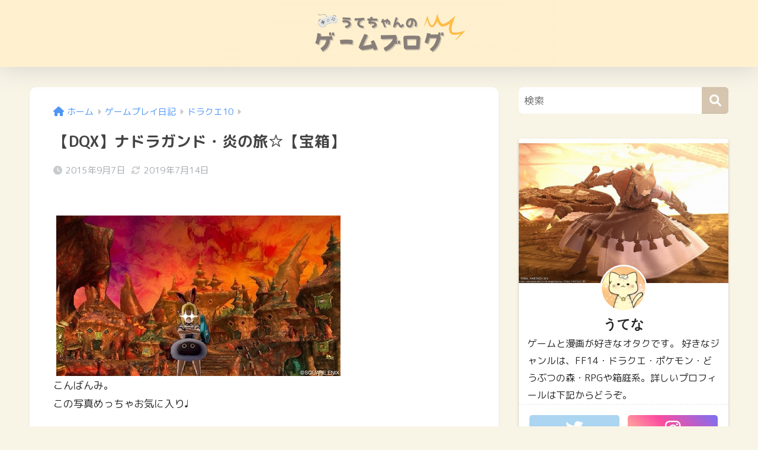

--- FILE ---
content_type: text/html; charset=UTF-8
request_url: https://utenan.com/1039399415/
body_size: 17485
content:

<!DOCTYPE html>
<html lang="ja">
<head>
  <meta charset="utf-8">
  <meta http-equiv="X-UA-Compatible" content="IE=edge">
  <meta name="HandheldFriendly" content="True">
  <meta name="MobileOptimized" content="320">
  <meta name="viewport" content="width=device-width, initial-scale=1, viewport-fit=cover"/>
  <meta name="msapplication-TileColor" content="#d6c6af">
  <meta name="theme-color" content="#d6c6af">
  <link rel="pingback" href="https://utenan.com/xmlrpc.php">
  <title>【DQX】ナドラガンド・炎の旅☆【宝箱】 | うてちゃんのゲームブログ</title>
<meta name='robots' content='max-image-preview:large' />
<link rel='dns-prefetch' href='//www.google.com' />
<link rel='dns-prefetch' href='//fonts.googleapis.com' />
<link rel='dns-prefetch' href='//use.fontawesome.com' />
<link rel="alternate" type="application/rss+xml" title="うてちゃんのゲームブログ &raquo; フィード" href="https://utenan.com/feed/" />
<link rel="alternate" type="application/rss+xml" title="うてちゃんのゲームブログ &raquo; コメントフィード" href="https://utenan.com/comments/feed/" />
<script type="text/javascript">
window._wpemojiSettings = {"baseUrl":"https:\/\/s.w.org\/images\/core\/emoji\/14.0.0\/72x72\/","ext":".png","svgUrl":"https:\/\/s.w.org\/images\/core\/emoji\/14.0.0\/svg\/","svgExt":".svg","source":{"concatemoji":"https:\/\/utenan.com\/wp-includes\/js\/wp-emoji-release.min.js?ver=6.2.8"}};
/*! This file is auto-generated */
!function(e,a,t){var n,r,o,i=a.createElement("canvas"),p=i.getContext&&i.getContext("2d");function s(e,t){p.clearRect(0,0,i.width,i.height),p.fillText(e,0,0);e=i.toDataURL();return p.clearRect(0,0,i.width,i.height),p.fillText(t,0,0),e===i.toDataURL()}function c(e){var t=a.createElement("script");t.src=e,t.defer=t.type="text/javascript",a.getElementsByTagName("head")[0].appendChild(t)}for(o=Array("flag","emoji"),t.supports={everything:!0,everythingExceptFlag:!0},r=0;r<o.length;r++)t.supports[o[r]]=function(e){if(p&&p.fillText)switch(p.textBaseline="top",p.font="600 32px Arial",e){case"flag":return s("\ud83c\udff3\ufe0f\u200d\u26a7\ufe0f","\ud83c\udff3\ufe0f\u200b\u26a7\ufe0f")?!1:!s("\ud83c\uddfa\ud83c\uddf3","\ud83c\uddfa\u200b\ud83c\uddf3")&&!s("\ud83c\udff4\udb40\udc67\udb40\udc62\udb40\udc65\udb40\udc6e\udb40\udc67\udb40\udc7f","\ud83c\udff4\u200b\udb40\udc67\u200b\udb40\udc62\u200b\udb40\udc65\u200b\udb40\udc6e\u200b\udb40\udc67\u200b\udb40\udc7f");case"emoji":return!s("\ud83e\udef1\ud83c\udffb\u200d\ud83e\udef2\ud83c\udfff","\ud83e\udef1\ud83c\udffb\u200b\ud83e\udef2\ud83c\udfff")}return!1}(o[r]),t.supports.everything=t.supports.everything&&t.supports[o[r]],"flag"!==o[r]&&(t.supports.everythingExceptFlag=t.supports.everythingExceptFlag&&t.supports[o[r]]);t.supports.everythingExceptFlag=t.supports.everythingExceptFlag&&!t.supports.flag,t.DOMReady=!1,t.readyCallback=function(){t.DOMReady=!0},t.supports.everything||(n=function(){t.readyCallback()},a.addEventListener?(a.addEventListener("DOMContentLoaded",n,!1),e.addEventListener("load",n,!1)):(e.attachEvent("onload",n),a.attachEvent("onreadystatechange",function(){"complete"===a.readyState&&t.readyCallback()})),(e=t.source||{}).concatemoji?c(e.concatemoji):e.wpemoji&&e.twemoji&&(c(e.twemoji),c(e.wpemoji)))}(window,document,window._wpemojiSettings);
</script>
<style type="text/css">
img.wp-smiley,
img.emoji {
	display: inline !important;
	border: none !important;
	box-shadow: none !important;
	height: 1em !important;
	width: 1em !important;
	margin: 0 0.07em !important;
	vertical-align: -0.1em !important;
	background: none !important;
	padding: 0 !important;
}
</style>
	<link rel='stylesheet' id='sng-stylesheet-css' href='https://utenan.com/wp-content/themes/sango-theme/style.css?version=3.8.12' type='text/css' media='all' />
<link rel='stylesheet' id='sng-option-css' href='https://utenan.com/wp-content/themes/sango-theme/entry-option.css?version=3.8.12' type='text/css' media='all' />
<link rel='stylesheet' id='sng-old-css-css' href='https://utenan.com/wp-content/themes/sango-theme/style-old.css?version=3.8.12' type='text/css' media='all' />
<link rel='stylesheet' id='sango_theme_gutenberg-style-css' href='https://utenan.com/wp-content/themes/sango-theme/library/gutenberg/dist/build/style-blocks.css?version=3.8.12' type='text/css' media='all' />
<style id='sango_theme_gutenberg-style-inline-css' type='text/css'>
:root{--sgb-main-color:#d6c6af;--sgb-pastel-color:#fff1cf;--sgb-accent-color:#fbd26b;--sgb-widget-title-color:#ffffff;--sgb-widget-title-bg-color:#d6c6af;--sgb-bg-color:#f8f4e6;--wp--preset--color--sango-main:var(--sgb-main-color);--wp--preset--color--sango-pastel:var(--sgb-pastel-color);--wp--preset--color--sango-accent:var(--sgb-accent-color)}
</style>
<link rel='stylesheet' id='sng-googlefonts-css' href='https://fonts.googleapis.com/css?family=Quicksand%3A500%2C700%7CM+PLUS+Rounded+1c%3A400%2C700&#038;display=swap' type='text/css' media='all' />
<link rel='stylesheet' id='sng-fontawesome-css' href='https://use.fontawesome.com/releases/v6.1.1/css/all.css' type='text/css' media='all' />
<link rel='stylesheet' id='wp-block-library-css' href='https://utenan.com/wp-includes/css/dist/block-library/style.min.css?ver=6.2.8' type='text/css' media='all' />
<style id='rinkerg-gutenberg-rinker-style-inline-css' type='text/css'>
.wp-block-create-block-block{background-color:#21759b;color:#fff;padding:2px}

</style>
<link rel='stylesheet' id='wp-components-css' href='https://utenan.com/wp-includes/css/dist/components/style.min.css?ver=6.2.8' type='text/css' media='all' />
<link rel='stylesheet' id='wp-block-editor-css' href='https://utenan.com/wp-includes/css/dist/block-editor/style.min.css?ver=6.2.8' type='text/css' media='all' />
<link rel='stylesheet' id='wp-nux-css' href='https://utenan.com/wp-includes/css/dist/nux/style.min.css?ver=6.2.8' type='text/css' media='all' />
<link rel='stylesheet' id='wp-reusable-blocks-css' href='https://utenan.com/wp-includes/css/dist/reusable-blocks/style.min.css?ver=6.2.8' type='text/css' media='all' />
<link rel='stylesheet' id='wp-editor-css' href='https://utenan.com/wp-includes/css/dist/editor/style.min.css?ver=6.2.8' type='text/css' media='all' />
<link rel='stylesheet' id='poripu-theme-gutenberg-cgb-style-css-css' href='https://utenan.com/wp-content/plugins/poripu-theme-gutenberg/dist/blocks.style.build.css' type='text/css' media='all' />
<style id='global-styles-inline-css' type='text/css'>
body{--wp--preset--color--black: #000000;--wp--preset--color--cyan-bluish-gray: #abb8c3;--wp--preset--color--white: #ffffff;--wp--preset--color--pale-pink: #f78da7;--wp--preset--color--vivid-red: #cf2e2e;--wp--preset--color--luminous-vivid-orange: #ff6900;--wp--preset--color--luminous-vivid-amber: #fcb900;--wp--preset--color--light-green-cyan: #7bdcb5;--wp--preset--color--vivid-green-cyan: #00d084;--wp--preset--color--pale-cyan-blue: #8ed1fc;--wp--preset--color--vivid-cyan-blue: #0693e3;--wp--preset--color--vivid-purple: #9b51e0;--wp--preset--color--sango-main: var(--sgb-main-color);--wp--preset--color--sango-pastel: var(--sgb-pastel-color);--wp--preset--color--sango-accent: var(--sgb-accent-color);--wp--preset--color--sango-blue: #009EF3;--wp--preset--color--sango-orange: #ffb36b;--wp--preset--color--sango-red: #f88080;--wp--preset--color--sango-green: #90d581;--wp--preset--color--sango-black: #333;--wp--preset--color--sango-gray: gray;--wp--preset--color--sango-silver: whitesmoke;--wp--preset--color--sango-light-blue: #b4e0fa;--wp--preset--color--sango-light-red: #ffebeb;--wp--preset--color--sango-light-orange: #fff9e6;--wp--preset--gradient--vivid-cyan-blue-to-vivid-purple: linear-gradient(135deg,rgba(6,147,227,1) 0%,rgb(155,81,224) 100%);--wp--preset--gradient--light-green-cyan-to-vivid-green-cyan: linear-gradient(135deg,rgb(122,220,180) 0%,rgb(0,208,130) 100%);--wp--preset--gradient--luminous-vivid-amber-to-luminous-vivid-orange: linear-gradient(135deg,rgba(252,185,0,1) 0%,rgba(255,105,0,1) 100%);--wp--preset--gradient--luminous-vivid-orange-to-vivid-red: linear-gradient(135deg,rgba(255,105,0,1) 0%,rgb(207,46,46) 100%);--wp--preset--gradient--very-light-gray-to-cyan-bluish-gray: linear-gradient(135deg,rgb(238,238,238) 0%,rgb(169,184,195) 100%);--wp--preset--gradient--cool-to-warm-spectrum: linear-gradient(135deg,rgb(74,234,220) 0%,rgb(151,120,209) 20%,rgb(207,42,186) 40%,rgb(238,44,130) 60%,rgb(251,105,98) 80%,rgb(254,248,76) 100%);--wp--preset--gradient--blush-light-purple: linear-gradient(135deg,rgb(255,206,236) 0%,rgb(152,150,240) 100%);--wp--preset--gradient--blush-bordeaux: linear-gradient(135deg,rgb(254,205,165) 0%,rgb(254,45,45) 50%,rgb(107,0,62) 100%);--wp--preset--gradient--luminous-dusk: linear-gradient(135deg,rgb(255,203,112) 0%,rgb(199,81,192) 50%,rgb(65,88,208) 100%);--wp--preset--gradient--pale-ocean: linear-gradient(135deg,rgb(255,245,203) 0%,rgb(182,227,212) 50%,rgb(51,167,181) 100%);--wp--preset--gradient--electric-grass: linear-gradient(135deg,rgb(202,248,128) 0%,rgb(113,206,126) 100%);--wp--preset--gradient--midnight: linear-gradient(135deg,rgb(2,3,129) 0%,rgb(40,116,252) 100%);--wp--preset--duotone--dark-grayscale: url('#wp-duotone-dark-grayscale');--wp--preset--duotone--grayscale: url('#wp-duotone-grayscale');--wp--preset--duotone--purple-yellow: url('#wp-duotone-purple-yellow');--wp--preset--duotone--blue-red: url('#wp-duotone-blue-red');--wp--preset--duotone--midnight: url('#wp-duotone-midnight');--wp--preset--duotone--magenta-yellow: url('#wp-duotone-magenta-yellow');--wp--preset--duotone--purple-green: url('#wp-duotone-purple-green');--wp--preset--duotone--blue-orange: url('#wp-duotone-blue-orange');--wp--preset--font-size--small: 13px;--wp--preset--font-size--medium: 20px;--wp--preset--font-size--large: 36px;--wp--preset--font-size--x-large: 42px;--wp--preset--font-family--default: "Helvetica", "Arial", "Hiragino Kaku Gothic ProN", "Hiragino Sans", YuGothic, "Yu Gothic", "メイリオ", Meiryo, sans-serif;--wp--preset--font-family--notosans: "Noto Sans JP", var(--wp--preset--font-family--default);--wp--preset--font-family--mplusrounded: "M PLUS Rounded 1c", var(--wp--preset--font-family--default);--wp--preset--font-family--dfont: "Quicksand", var(--wp--preset--font-family--default);--wp--preset--spacing--20: 0.44rem;--wp--preset--spacing--30: 0.67rem;--wp--preset--spacing--40: 1rem;--wp--preset--spacing--50: 1.5rem;--wp--preset--spacing--60: 2.25rem;--wp--preset--spacing--70: 3.38rem;--wp--preset--spacing--80: 5.06rem;--wp--preset--shadow--natural: 6px 6px 9px rgba(0, 0, 0, 0.2);--wp--preset--shadow--deep: 12px 12px 50px rgba(0, 0, 0, 0.4);--wp--preset--shadow--sharp: 6px 6px 0px rgba(0, 0, 0, 0.2);--wp--preset--shadow--outlined: 6px 6px 0px -3px rgba(255, 255, 255, 1), 6px 6px rgba(0, 0, 0, 1);--wp--preset--shadow--crisp: 6px 6px 0px rgba(0, 0, 0, 1);--wp--custom--wrap--width: 92%;--wp--custom--wrap--default-width: 800px;--wp--custom--wrap--content-width: 1180px;--wp--custom--wrap--max-width: var(--wp--custom--wrap--content-width);--wp--custom--wrap--side: 30%;--wp--custom--wrap--gap: 2em;--wp--custom--wrap--mobile--padding: 15px;--wp--custom--shadow--large: 0 15px 30px -7px rgba(0, 12, 66, 0.15 );--wp--custom--shadow--large-hover: 0 40px 50px -15px rgba(0, 12, 66, 0.2 );--wp--custom--shadow--medium: 0 6px 13px -3px rgba(0, 12, 66, 0.1), 0 0px 1px rgba(0,30,100, 0.1 );--wp--custom--shadow--medium-hover: 0 12px 45px -9px rgb(0 0 0 / 23%);--wp--custom--shadow--solid: 0 1px 2px 0 rgba(24, 44, 84, 0.1), 0 1px 3px 1px rgba(24, 44, 84, 0.1);--wp--custom--shadow--solid-hover: 0 2px 4px 0 rgba(24, 44, 84, 0.1), 0 2px 8px 0 rgba(24, 44, 84, 0.1);--wp--custom--shadow--small: 0 2px 4px #4385bb12;--wp--custom--rounded--medium: 12px;--wp--custom--rounded--small: 6px;--wp--custom--widget--padding-horizontal: 18px;--wp--custom--widget--padding-vertical: 6px;--wp--custom--widget--icon-margin: 6px;--wp--custom--widget--gap: 2.5em;--wp--custom--entry--gap: 1.5rem;--wp--custom--entry--gap-mobile: 1rem;--wp--custom--entry--border-color: #eaedf2;--wp--custom--animation--fade-in: fadeIn 0.7s ease 0s 1 normal;--wp--custom--animation--header: fadeHeader 1s ease 0s 1 normal;--wp--custom--transition--default: 0.3s ease-in-out;--wp--custom--totop--opacity: 0.6;--wp--custom--totop--right: 18px;--wp--custom--totop--bottom: 20px;--wp--custom--totop--mobile--right: 15px;--wp--custom--totop--mobile--bottom: 10px;--wp--custom--toc--button--opacity: 0.6;--wp--custom--footer--column-gap: 40px;}body { margin: 0;--wp--style--global--content-size: 900px;--wp--style--global--wide-size: 980px; }.wp-site-blocks > .alignleft { float: left; margin-right: 2em; }.wp-site-blocks > .alignright { float: right; margin-left: 2em; }.wp-site-blocks > .aligncenter { justify-content: center; margin-left: auto; margin-right: auto; }.wp-site-blocks > * { margin-block-start: 0; margin-block-end: 0; }.wp-site-blocks > * + * { margin-block-start: 1.5rem; }body { --wp--style--block-gap: 1.5rem; }body .is-layout-flow > *{margin-block-start: 0;margin-block-end: 0;}body .is-layout-flow > * + *{margin-block-start: 1.5rem;margin-block-end: 0;}body .is-layout-constrained > *{margin-block-start: 0;margin-block-end: 0;}body .is-layout-constrained > * + *{margin-block-start: 1.5rem;margin-block-end: 0;}body .is-layout-flex{gap: 1.5rem;}body .is-layout-flow > .alignleft{float: left;margin-inline-start: 0;margin-inline-end: 2em;}body .is-layout-flow > .alignright{float: right;margin-inline-start: 2em;margin-inline-end: 0;}body .is-layout-flow > .aligncenter{margin-left: auto !important;margin-right: auto !important;}body .is-layout-constrained > .alignleft{float: left;margin-inline-start: 0;margin-inline-end: 2em;}body .is-layout-constrained > .alignright{float: right;margin-inline-start: 2em;margin-inline-end: 0;}body .is-layout-constrained > .aligncenter{margin-left: auto !important;margin-right: auto !important;}body .is-layout-constrained > :where(:not(.alignleft):not(.alignright):not(.alignfull)){max-width: var(--wp--style--global--content-size);margin-left: auto !important;margin-right: auto !important;}body .is-layout-constrained > .alignwide{max-width: var(--wp--style--global--wide-size);}body .is-layout-flex{display: flex;}body .is-layout-flex{flex-wrap: wrap;align-items: center;}body .is-layout-flex > *{margin: 0;}body{font-family: var(--sgb-font-family);padding-top: 0px;padding-right: 0px;padding-bottom: 0px;padding-left: 0px;}a:where(:not(.wp-element-button)){text-decoration: underline;}.wp-element-button, .wp-block-button__link{background-color: #32373c;border-width: 0;color: #fff;font-family: inherit;font-size: inherit;line-height: inherit;padding: calc(0.667em + 2px) calc(1.333em + 2px);text-decoration: none;}.has-black-color{color: var(--wp--preset--color--black) !important;}.has-cyan-bluish-gray-color{color: var(--wp--preset--color--cyan-bluish-gray) !important;}.has-white-color{color: var(--wp--preset--color--white) !important;}.has-pale-pink-color{color: var(--wp--preset--color--pale-pink) !important;}.has-vivid-red-color{color: var(--wp--preset--color--vivid-red) !important;}.has-luminous-vivid-orange-color{color: var(--wp--preset--color--luminous-vivid-orange) !important;}.has-luminous-vivid-amber-color{color: var(--wp--preset--color--luminous-vivid-amber) !important;}.has-light-green-cyan-color{color: var(--wp--preset--color--light-green-cyan) !important;}.has-vivid-green-cyan-color{color: var(--wp--preset--color--vivid-green-cyan) !important;}.has-pale-cyan-blue-color{color: var(--wp--preset--color--pale-cyan-blue) !important;}.has-vivid-cyan-blue-color{color: var(--wp--preset--color--vivid-cyan-blue) !important;}.has-vivid-purple-color{color: var(--wp--preset--color--vivid-purple) !important;}.has-sango-main-color{color: var(--wp--preset--color--sango-main) !important;}.has-sango-pastel-color{color: var(--wp--preset--color--sango-pastel) !important;}.has-sango-accent-color{color: var(--wp--preset--color--sango-accent) !important;}.has-sango-blue-color{color: var(--wp--preset--color--sango-blue) !important;}.has-sango-orange-color{color: var(--wp--preset--color--sango-orange) !important;}.has-sango-red-color{color: var(--wp--preset--color--sango-red) !important;}.has-sango-green-color{color: var(--wp--preset--color--sango-green) !important;}.has-sango-black-color{color: var(--wp--preset--color--sango-black) !important;}.has-sango-gray-color{color: var(--wp--preset--color--sango-gray) !important;}.has-sango-silver-color{color: var(--wp--preset--color--sango-silver) !important;}.has-sango-light-blue-color{color: var(--wp--preset--color--sango-light-blue) !important;}.has-sango-light-red-color{color: var(--wp--preset--color--sango-light-red) !important;}.has-sango-light-orange-color{color: var(--wp--preset--color--sango-light-orange) !important;}.has-black-background-color{background-color: var(--wp--preset--color--black) !important;}.has-cyan-bluish-gray-background-color{background-color: var(--wp--preset--color--cyan-bluish-gray) !important;}.has-white-background-color{background-color: var(--wp--preset--color--white) !important;}.has-pale-pink-background-color{background-color: var(--wp--preset--color--pale-pink) !important;}.has-vivid-red-background-color{background-color: var(--wp--preset--color--vivid-red) !important;}.has-luminous-vivid-orange-background-color{background-color: var(--wp--preset--color--luminous-vivid-orange) !important;}.has-luminous-vivid-amber-background-color{background-color: var(--wp--preset--color--luminous-vivid-amber) !important;}.has-light-green-cyan-background-color{background-color: var(--wp--preset--color--light-green-cyan) !important;}.has-vivid-green-cyan-background-color{background-color: var(--wp--preset--color--vivid-green-cyan) !important;}.has-pale-cyan-blue-background-color{background-color: var(--wp--preset--color--pale-cyan-blue) !important;}.has-vivid-cyan-blue-background-color{background-color: var(--wp--preset--color--vivid-cyan-blue) !important;}.has-vivid-purple-background-color{background-color: var(--wp--preset--color--vivid-purple) !important;}.has-sango-main-background-color{background-color: var(--wp--preset--color--sango-main) !important;}.has-sango-pastel-background-color{background-color: var(--wp--preset--color--sango-pastel) !important;}.has-sango-accent-background-color{background-color: var(--wp--preset--color--sango-accent) !important;}.has-sango-blue-background-color{background-color: var(--wp--preset--color--sango-blue) !important;}.has-sango-orange-background-color{background-color: var(--wp--preset--color--sango-orange) !important;}.has-sango-red-background-color{background-color: var(--wp--preset--color--sango-red) !important;}.has-sango-green-background-color{background-color: var(--wp--preset--color--sango-green) !important;}.has-sango-black-background-color{background-color: var(--wp--preset--color--sango-black) !important;}.has-sango-gray-background-color{background-color: var(--wp--preset--color--sango-gray) !important;}.has-sango-silver-background-color{background-color: var(--wp--preset--color--sango-silver) !important;}.has-sango-light-blue-background-color{background-color: var(--wp--preset--color--sango-light-blue) !important;}.has-sango-light-red-background-color{background-color: var(--wp--preset--color--sango-light-red) !important;}.has-sango-light-orange-background-color{background-color: var(--wp--preset--color--sango-light-orange) !important;}.has-black-border-color{border-color: var(--wp--preset--color--black) !important;}.has-cyan-bluish-gray-border-color{border-color: var(--wp--preset--color--cyan-bluish-gray) !important;}.has-white-border-color{border-color: var(--wp--preset--color--white) !important;}.has-pale-pink-border-color{border-color: var(--wp--preset--color--pale-pink) !important;}.has-vivid-red-border-color{border-color: var(--wp--preset--color--vivid-red) !important;}.has-luminous-vivid-orange-border-color{border-color: var(--wp--preset--color--luminous-vivid-orange) !important;}.has-luminous-vivid-amber-border-color{border-color: var(--wp--preset--color--luminous-vivid-amber) !important;}.has-light-green-cyan-border-color{border-color: var(--wp--preset--color--light-green-cyan) !important;}.has-vivid-green-cyan-border-color{border-color: var(--wp--preset--color--vivid-green-cyan) !important;}.has-pale-cyan-blue-border-color{border-color: var(--wp--preset--color--pale-cyan-blue) !important;}.has-vivid-cyan-blue-border-color{border-color: var(--wp--preset--color--vivid-cyan-blue) !important;}.has-vivid-purple-border-color{border-color: var(--wp--preset--color--vivid-purple) !important;}.has-sango-main-border-color{border-color: var(--wp--preset--color--sango-main) !important;}.has-sango-pastel-border-color{border-color: var(--wp--preset--color--sango-pastel) !important;}.has-sango-accent-border-color{border-color: var(--wp--preset--color--sango-accent) !important;}.has-sango-blue-border-color{border-color: var(--wp--preset--color--sango-blue) !important;}.has-sango-orange-border-color{border-color: var(--wp--preset--color--sango-orange) !important;}.has-sango-red-border-color{border-color: var(--wp--preset--color--sango-red) !important;}.has-sango-green-border-color{border-color: var(--wp--preset--color--sango-green) !important;}.has-sango-black-border-color{border-color: var(--wp--preset--color--sango-black) !important;}.has-sango-gray-border-color{border-color: var(--wp--preset--color--sango-gray) !important;}.has-sango-silver-border-color{border-color: var(--wp--preset--color--sango-silver) !important;}.has-sango-light-blue-border-color{border-color: var(--wp--preset--color--sango-light-blue) !important;}.has-sango-light-red-border-color{border-color: var(--wp--preset--color--sango-light-red) !important;}.has-sango-light-orange-border-color{border-color: var(--wp--preset--color--sango-light-orange) !important;}.has-vivid-cyan-blue-to-vivid-purple-gradient-background{background: var(--wp--preset--gradient--vivid-cyan-blue-to-vivid-purple) !important;}.has-light-green-cyan-to-vivid-green-cyan-gradient-background{background: var(--wp--preset--gradient--light-green-cyan-to-vivid-green-cyan) !important;}.has-luminous-vivid-amber-to-luminous-vivid-orange-gradient-background{background: var(--wp--preset--gradient--luminous-vivid-amber-to-luminous-vivid-orange) !important;}.has-luminous-vivid-orange-to-vivid-red-gradient-background{background: var(--wp--preset--gradient--luminous-vivid-orange-to-vivid-red) !important;}.has-very-light-gray-to-cyan-bluish-gray-gradient-background{background: var(--wp--preset--gradient--very-light-gray-to-cyan-bluish-gray) !important;}.has-cool-to-warm-spectrum-gradient-background{background: var(--wp--preset--gradient--cool-to-warm-spectrum) !important;}.has-blush-light-purple-gradient-background{background: var(--wp--preset--gradient--blush-light-purple) !important;}.has-blush-bordeaux-gradient-background{background: var(--wp--preset--gradient--blush-bordeaux) !important;}.has-luminous-dusk-gradient-background{background: var(--wp--preset--gradient--luminous-dusk) !important;}.has-pale-ocean-gradient-background{background: var(--wp--preset--gradient--pale-ocean) !important;}.has-electric-grass-gradient-background{background: var(--wp--preset--gradient--electric-grass) !important;}.has-midnight-gradient-background{background: var(--wp--preset--gradient--midnight) !important;}.has-small-font-size{font-size: var(--wp--preset--font-size--small) !important;}.has-medium-font-size{font-size: var(--wp--preset--font-size--medium) !important;}.has-large-font-size{font-size: var(--wp--preset--font-size--large) !important;}.has-x-large-font-size{font-size: var(--wp--preset--font-size--x-large) !important;}.has-default-font-family{font-family: var(--wp--preset--font-family--default) !important;}.has-notosans-font-family{font-family: var(--wp--preset--font-family--notosans) !important;}.has-mplusrounded-font-family{font-family: var(--wp--preset--font-family--mplusrounded) !important;}.has-dfont-font-family{font-family: var(--wp--preset--font-family--dfont) !important;}
.wp-block-navigation a:where(:not(.wp-element-button)){color: inherit;}
.wp-block-pullquote{font-size: 1.5em;line-height: 1.6;}
.wp-block-button .wp-block-button__link{background-color: var(--wp--preset--color--sango-main);border-radius: var(--wp--custom--rounded--medium);color: #fff;font-size: 18px;font-weight: 600;padding-top: 0.4em;padding-right: 1.3em;padding-bottom: 0.4em;padding-left: 1.3em;}
</style>
<link rel='stylesheet' id='contact-form-7-css' href='https://utenan.com/wp-content/plugins/contact-form-7/includes/css/styles.css' type='text/css' media='all' />
<link rel='stylesheet' id='custom_css-css' href='https://utenan.com/wp-content/plugins/kojika-balloon-creator/assets/css/balloon_style.min.css' type='text/css' media='all' />
<link rel='stylesheet' id='ppress-frontend-css' href='https://utenan.com/wp-content/plugins/wp-user-avatar/assets/css/frontend.min.css' type='text/css' media='all' />
<link rel='stylesheet' id='ppress-flatpickr-css' href='https://utenan.com/wp-content/plugins/wp-user-avatar/assets/flatpickr/flatpickr.min.css' type='text/css' media='all' />
<link rel='stylesheet' id='ppress-select2-css' href='https://utenan.com/wp-content/plugins/wp-user-avatar/assets/select2/select2.min.css' type='text/css' media='all' />
<link rel='stylesheet' id='yyi_rinker_stylesheet-css' href='https://utenan.com/wp-content/plugins/yyi-rinker/css/style.css?v=1.10.1' type='text/css' media='all' />
<link rel='stylesheet' id='child-style-css' href='https://utenan.com/wp-content/themes/sango-theme-child/style.css' type='text/css' media='all' />
<script type='text/javascript' src='https://utenan.com/wp-includes/js/jquery/jquery.min.js?ver=3.6.4' id='jquery-core-js'></script>
<script type='text/javascript' src='https://utenan.com/wp-includes/js/jquery/jquery-migrate.min.js?ver=3.4.0' id='jquery-migrate-js'></script>
<script type='text/javascript' src='https://utenan.com/wp-content/plugins/wp-user-avatar/assets/flatpickr/flatpickr.min.js' id='ppress-flatpickr-js'></script>
<script type='text/javascript' src='https://utenan.com/wp-content/plugins/wp-user-avatar/assets/select2/select2.min.js' id='ppress-select2-js'></script>
<link rel="https://api.w.org/" href="https://utenan.com/wp-json/" /><link rel="alternate" type="application/json" href="https://utenan.com/wp-json/wp/v2/posts/3903" /><link rel="EditURI" type="application/rsd+xml" title="RSD" href="https://utenan.com/xmlrpc.php?rsd" />
<link rel="canonical" href="https://utenan.com/1039399415/" />
<link rel='shortlink' href='https://utenan.com/?p=3903' />
<link rel="alternate" type="application/json+oembed" href="https://utenan.com/wp-json/oembed/1.0/embed?url=https%3A%2F%2Futenan.com%2F1039399415%2F" />
<link rel="alternate" type="text/xml+oembed" href="https://utenan.com/wp-json/oembed/1.0/embed?url=https%3A%2F%2Futenan.com%2F1039399415%2F&#038;format=xml" />
<style>
.yyi-rinker-images {
    display: flex;
    justify-content: center;
    align-items: center;
    position: relative;

}
div.yyi-rinker-image img.yyi-rinker-main-img.hidden {
    display: none;
}

.yyi-rinker-images-arrow {
    cursor: pointer;
    position: absolute;
    top: 50%;
    display: block;
    margin-top: -11px;
    opacity: 0.6;
    width: 22px;
}

.yyi-rinker-images-arrow-left{
    left: -10px;
}
.yyi-rinker-images-arrow-right{
    right: -10px;
}

.yyi-rinker-images-arrow-left.hidden {
    display: none;
}

.yyi-rinker-images-arrow-right.hidden {
    display: none;
}
div.yyi-rinker-contents.yyi-rinker-design-tate  div.yyi-rinker-box{
    flex-direction: column;
}

div.yyi-rinker-contents.yyi-rinker-design-slim div.yyi-rinker-box .yyi-rinker-links {
    flex-direction: column;
}

div.yyi-rinker-contents.yyi-rinker-design-slim div.yyi-rinker-info {
    width: 100%;
}

div.yyi-rinker-contents.yyi-rinker-design-slim .yyi-rinker-title {
    text-align: center;
}

div.yyi-rinker-contents.yyi-rinker-design-slim .yyi-rinker-links {
    text-align: center;
}
div.yyi-rinker-contents.yyi-rinker-design-slim .yyi-rinker-image {
    margin: auto;
}

div.yyi-rinker-contents.yyi-rinker-design-slim div.yyi-rinker-info ul.yyi-rinker-links li {
	align-self: stretch;
}
div.yyi-rinker-contents.yyi-rinker-design-slim div.yyi-rinker-box div.yyi-rinker-info {
	padding: 0;
}
div.yyi-rinker-contents.yyi-rinker-design-slim div.yyi-rinker-box {
	flex-direction: column;
	padding: 14px 5px 0;
}

.yyi-rinker-design-slim div.yyi-rinker-box div.yyi-rinker-info {
	text-align: center;
}

.yyi-rinker-design-slim div.price-box span.price {
	display: block;
}

div.yyi-rinker-contents.yyi-rinker-design-slim div.yyi-rinker-info div.yyi-rinker-title a{
	font-size:16px;
}

div.yyi-rinker-contents.yyi-rinker-design-slim ul.yyi-rinker-links li.amazonkindlelink:before,  div.yyi-rinker-contents.yyi-rinker-design-slim ul.yyi-rinker-links li.amazonlink:before,  div.yyi-rinker-contents.yyi-rinker-design-slim ul.yyi-rinker-links li.rakutenlink:before,  div.yyi-rinker-contents.yyi-rinker-design-slim ul.yyi-rinker-links li.yahoolink:before {
	font-size:12px;
}

div.yyi-rinker-contents.yyi-rinker-design-slim ul.yyi-rinker-links li a {
	font-size: 13px;
}
.entry-content ul.yyi-rinker-links li {
	padding: 0;
}

div.yyi-rinker-contents .yyi-rinker-attention.attention_desing_right_ribbon {
    width: 89px;
    height: 91px;
    position: absolute;
    top: -1px;
    right: -1px;
    left: auto;
    overflow: hidden;
}

div.yyi-rinker-contents .yyi-rinker-attention.attention_desing_right_ribbon span {
    display: inline-block;
    width: 146px;
    position: absolute;
    padding: 4px 0;
    left: -13px;
    top: 12px;
    text-align: center;
    font-size: 12px;
    line-height: 24px;
    -webkit-transform: rotate(45deg);
    transform: rotate(45deg);
    box-shadow: 0 1px 3px rgba(0, 0, 0, 0.2);
}

div.yyi-rinker-contents .yyi-rinker-attention.attention_desing_right_ribbon {
    background: none;
}
.yyi-rinker-attention.attention_desing_right_ribbon .yyi-rinker-attention-after,
.yyi-rinker-attention.attention_desing_right_ribbon .yyi-rinker-attention-before{
display:none;
}
div.yyi-rinker-use-right_ribbon div.yyi-rinker-title {
    margin-right: 2rem;
}

				</style><meta property="og:title" content="【DQX】ナドラガンド・炎の旅☆【宝箱】" />
<meta property="og:description" content="こんばんみ。 この写真めっちゃお気に入り♩ &nbsp; なんかジブリっぽいと思う！ ハウルの部屋っぽいゴチャゴチャ感がめっちゃ素敵(　･`ω･´) &nbsp; &nbsp; 引き続き宝箱の旅ー！ 続きからどうぞ。 &amp; ... " />
<meta property="og:type" content="article" />
<meta property="og:url" content="https://utenan.com/1039399415/" />
<meta property="og:image" content="https://utenan.com/wp-content/uploads/games-8.png" />
<meta name="thumbnail" content="https://utenan.com/wp-content/uploads/games-8.png" />
<meta property="og:site_name" content="うてちゃんのゲームブログ" />
<meta name="twitter:card" content="summary_large_image" />
<meta name="google-site-verification" content="ihqQJVIH5EL0fHSYjExCw7zu2LqTZvH4vM1t3Yo4uPY" />
<meta name="msvalidate.01" content="1C96A4B3DC6EABFFB271B6A1A926BB09" />
<script type="text/javascript" language="javascript">
    var vc_pid = "886032003";
</script><script type="text/javascript" src="//aml.valuecommerce.com/vcdal.js" async></script>

<meta name="p:domain_verify" content="3ecb01ee18b5e371a97b5b736caa5bf8"/>	<script>
		(function(i,s,o,g,r,a,m){i['GoogleAnalyticsObject']=r;i[r]=i[r]||function(){
		(i[r].q=i[r].q||[]).push(arguments)},i[r].l=1*new Date();a=s.createElement(o),
		m=s.getElementsByTagName(o)[0];a.async=1;a.src=g;m.parentNode.insertBefore(a,m)
		})(window,document,'script','//www.google-analytics.com/analytics.js','ga');
		ga('create', 'UA-120796609-3', 'auto');
		ga('send', 'pageview');
	</script>
	<noscript><style>.lazyload[data-src]{display:none !important;}</style></noscript><style>.lazyload{background-image:none !important;}.lazyload:before{background-image:none !important;}</style><style type="text/css">.broken_link, a.broken_link {
	text-decoration: line-through;
}</style><style type="text/css" id="custom-background-css">
body.custom-background { background-color: #f8f4e6; }
</style>
	<link rel="icon" href="https://utenan.com/wp-content/uploads/cropped-サイトロゴアイコン-32x32.png" sizes="32x32" />
<link rel="icon" href="https://utenan.com/wp-content/uploads/cropped-サイトロゴアイコン-192x192.png" sizes="192x192" />
<link rel="apple-touch-icon" href="https://utenan.com/wp-content/uploads/cropped-サイトロゴアイコン-180x180.png" />
<meta name="msapplication-TileImage" content="https://utenan.com/wp-content/uploads/cropped-サイトロゴアイコン-270x270.png" />
<style> a{color:#4f96f6}.header, .drawer__title{background-color:#fff1cf}#logo a{color:#ffffff}.desktop-nav li a , .mobile-nav li a, #drawer__open, .header-search__open, .drawer__title{color:#ffffff}.drawer__title__close span, .drawer__title__close span:before{background:#ffffff}.desktop-nav li:after{background:#ffffff}.mobile-nav .current-menu-item{border-bottom-color:#ffffff}.widgettitle, .sidebar .wp-block-group h2, .drawer .wp-block-group h2{color:#ffffff;background-color:#d6c6af}#footer-menu a, .copyright{color:#3c3c3c}#footer-menu{background-color:#fff1cf}.footer{background-color:#fdeff2}.footer, .footer a, .footer .widget ul li a{color:#3c3c3c}body{font-size:95%}@media only screen and (min-width:481px){body{font-size:107%}}@media only screen and (min-width:1030px){body{font-size:107%}}.totop{background:#f8b862}.header-info a{color:#ffffff;background:linear-gradient(95deg, #f2c9ac, #eebbcb)}.fixed-menu ul{background:#aad6ec}.fixed-menu a{color:#ffffff}.fixed-menu .current-menu-item a, .fixed-menu ul li a.active{color:#009EF3}.post-tab{background:#FFF}.post-tab > div{color:#a7a7a7}body{--sgb-font-family:var(--wp--preset--font-family--mplusrounded)}#fixed_sidebar{top:0px}:target{scroll-margin-top:0px}.Threads:before{background-image:url("https://utenan.com/wp-content/themes/sango-theme/library/images/threads.svg")}.profile-sns li .Threads:before{background-image:url("https://utenan.com/wp-content/themes/sango-theme/library/images/threads-outline.svg")}.X:before{background-image:url("https://utenan.com/wp-content/themes/sango-theme/library/images/x-circle.svg")}.body_bc{background-color:f8f4e6}</style></head>
<body class="post-template-default single single-post postid-3903 single-format-standard custom-background fa5">
  <svg xmlns="http://www.w3.org/2000/svg" viewBox="0 0 0 0" width="0" height="0" focusable="false" role="none" style="visibility: hidden; position: absolute; left: -9999px; overflow: hidden;" ><defs><filter id="wp-duotone-dark-grayscale"><feColorMatrix color-interpolation-filters="sRGB" type="matrix" values=" .299 .587 .114 0 0 .299 .587 .114 0 0 .299 .587 .114 0 0 .299 .587 .114 0 0 " /><feComponentTransfer color-interpolation-filters="sRGB" ><feFuncR type="table" tableValues="0 0.49803921568627" /><feFuncG type="table" tableValues="0 0.49803921568627" /><feFuncB type="table" tableValues="0 0.49803921568627" /><feFuncA type="table" tableValues="1 1" /></feComponentTransfer><feComposite in2="SourceGraphic" operator="in" /></filter></defs></svg><svg xmlns="http://www.w3.org/2000/svg" viewBox="0 0 0 0" width="0" height="0" focusable="false" role="none" style="visibility: hidden; position: absolute; left: -9999px; overflow: hidden;" ><defs><filter id="wp-duotone-grayscale"><feColorMatrix color-interpolation-filters="sRGB" type="matrix" values=" .299 .587 .114 0 0 .299 .587 .114 0 0 .299 .587 .114 0 0 .299 .587 .114 0 0 " /><feComponentTransfer color-interpolation-filters="sRGB" ><feFuncR type="table" tableValues="0 1" /><feFuncG type="table" tableValues="0 1" /><feFuncB type="table" tableValues="0 1" /><feFuncA type="table" tableValues="1 1" /></feComponentTransfer><feComposite in2="SourceGraphic" operator="in" /></filter></defs></svg><svg xmlns="http://www.w3.org/2000/svg" viewBox="0 0 0 0" width="0" height="0" focusable="false" role="none" style="visibility: hidden; position: absolute; left: -9999px; overflow: hidden;" ><defs><filter id="wp-duotone-purple-yellow"><feColorMatrix color-interpolation-filters="sRGB" type="matrix" values=" .299 .587 .114 0 0 .299 .587 .114 0 0 .299 .587 .114 0 0 .299 .587 .114 0 0 " /><feComponentTransfer color-interpolation-filters="sRGB" ><feFuncR type="table" tableValues="0.54901960784314 0.98823529411765" /><feFuncG type="table" tableValues="0 1" /><feFuncB type="table" tableValues="0.71764705882353 0.25490196078431" /><feFuncA type="table" tableValues="1 1" /></feComponentTransfer><feComposite in2="SourceGraphic" operator="in" /></filter></defs></svg><svg xmlns="http://www.w3.org/2000/svg" viewBox="0 0 0 0" width="0" height="0" focusable="false" role="none" style="visibility: hidden; position: absolute; left: -9999px; overflow: hidden;" ><defs><filter id="wp-duotone-blue-red"><feColorMatrix color-interpolation-filters="sRGB" type="matrix" values=" .299 .587 .114 0 0 .299 .587 .114 0 0 .299 .587 .114 0 0 .299 .587 .114 0 0 " /><feComponentTransfer color-interpolation-filters="sRGB" ><feFuncR type="table" tableValues="0 1" /><feFuncG type="table" tableValues="0 0.27843137254902" /><feFuncB type="table" tableValues="0.5921568627451 0.27843137254902" /><feFuncA type="table" tableValues="1 1" /></feComponentTransfer><feComposite in2="SourceGraphic" operator="in" /></filter></defs></svg><svg xmlns="http://www.w3.org/2000/svg" viewBox="0 0 0 0" width="0" height="0" focusable="false" role="none" style="visibility: hidden; position: absolute; left: -9999px; overflow: hidden;" ><defs><filter id="wp-duotone-midnight"><feColorMatrix color-interpolation-filters="sRGB" type="matrix" values=" .299 .587 .114 0 0 .299 .587 .114 0 0 .299 .587 .114 0 0 .299 .587 .114 0 0 " /><feComponentTransfer color-interpolation-filters="sRGB" ><feFuncR type="table" tableValues="0 0" /><feFuncG type="table" tableValues="0 0.64705882352941" /><feFuncB type="table" tableValues="0 1" /><feFuncA type="table" tableValues="1 1" /></feComponentTransfer><feComposite in2="SourceGraphic" operator="in" /></filter></defs></svg><svg xmlns="http://www.w3.org/2000/svg" viewBox="0 0 0 0" width="0" height="0" focusable="false" role="none" style="visibility: hidden; position: absolute; left: -9999px; overflow: hidden;" ><defs><filter id="wp-duotone-magenta-yellow"><feColorMatrix color-interpolation-filters="sRGB" type="matrix" values=" .299 .587 .114 0 0 .299 .587 .114 0 0 .299 .587 .114 0 0 .299 .587 .114 0 0 " /><feComponentTransfer color-interpolation-filters="sRGB" ><feFuncR type="table" tableValues="0.78039215686275 1" /><feFuncG type="table" tableValues="0 0.94901960784314" /><feFuncB type="table" tableValues="0.35294117647059 0.47058823529412" /><feFuncA type="table" tableValues="1 1" /></feComponentTransfer><feComposite in2="SourceGraphic" operator="in" /></filter></defs></svg><svg xmlns="http://www.w3.org/2000/svg" viewBox="0 0 0 0" width="0" height="0" focusable="false" role="none" style="visibility: hidden; position: absolute; left: -9999px; overflow: hidden;" ><defs><filter id="wp-duotone-purple-green"><feColorMatrix color-interpolation-filters="sRGB" type="matrix" values=" .299 .587 .114 0 0 .299 .587 .114 0 0 .299 .587 .114 0 0 .299 .587 .114 0 0 " /><feComponentTransfer color-interpolation-filters="sRGB" ><feFuncR type="table" tableValues="0.65098039215686 0.40392156862745" /><feFuncG type="table" tableValues="0 1" /><feFuncB type="table" tableValues="0.44705882352941 0.4" /><feFuncA type="table" tableValues="1 1" /></feComponentTransfer><feComposite in2="SourceGraphic" operator="in" /></filter></defs></svg><svg xmlns="http://www.w3.org/2000/svg" viewBox="0 0 0 0" width="0" height="0" focusable="false" role="none" style="visibility: hidden; position: absolute; left: -9999px; overflow: hidden;" ><defs><filter id="wp-duotone-blue-orange"><feColorMatrix color-interpolation-filters="sRGB" type="matrix" values=" .299 .587 .114 0 0 .299 .587 .114 0 0 .299 .587 .114 0 0 .299 .587 .114 0 0 " /><feComponentTransfer color-interpolation-filters="sRGB" ><feFuncR type="table" tableValues="0.098039215686275 1" /><feFuncG type="table" tableValues="0 0.66274509803922" /><feFuncB type="table" tableValues="0.84705882352941 0.41960784313725" /><feFuncA type="table" tableValues="1 1" /></feComponentTransfer><feComposite in2="SourceGraphic" operator="in" /></filter></defs></svg>  <div id="container"> 
  			<header class="header
		 header--center	">
				<div id="inner-header" class="wrap">
		<div id="logo" class="header-logo h1 dfont">
	<a href="https://utenan.com/" class="header-logo__link">
				<img src="https://utenan.com/wp-content/uploads/ブログタイトルロゴのコピーのコピーのコピー-1.png" alt="うてちゃんのゲームブログ" width="1000" height="188" class="header-logo__img">
					</a>
	</div>
	<div class="header-search">
		<input type="checkbox" class="header-search__input" id="header-search-input" onclick="document.querySelector('.header-search__modal .searchform__input').focus()">
	<label class="header-search__close" for="header-search-input"></label>
	<div class="header-search__modal">
	
<form role="search" method="get" class="searchform" action="https://utenan.com/">
  <div>
    <input type="search" class="searchform__input" name="s" value="" placeholder="検索" />
    <button type="submit" class="searchform__submit" aria-label="検索"><i class="fas fa-search" aria-hidden="true"></i></button>
  </div>
</form>

	</div>
</div>	</div>
	</header>
		  <div id="content">
    <div id="inner-content" class="wrap cf">
      <main id="main">
                  <article id="entry" class="post-3903 post type-post status-publish format-standard category-dqx nothumb">
            <header class="article-header entry-header">
	<nav id="breadcrumb" class="breadcrumb"><ul itemscope itemtype="http://schema.org/BreadcrumbList"><li itemprop="itemListElement" itemscope itemtype="http://schema.org/ListItem"><a href="https://utenan.com" itemprop="item"><span itemprop="name">ホーム</span></a><meta itemprop="position" content="1" /></li><li itemprop="itemListElement" itemscope itemtype="http://schema.org/ListItem"><a href="https://utenan.com/category/pleydiary/" itemprop="item"><span itemprop="name">ゲームプレイ日記</span></a><meta itemprop="position" content="2" /></li><li itemprop="itemListElement" itemscope itemtype="http://schema.org/ListItem"><a href="https://utenan.com/category/pleydiary/dqx/" itemprop="item"><span itemprop="name">ドラクエ10</span></a><meta itemprop="position" content="3" /></li></ul></nav>		<h1 class="entry-title single-title">【DQX】ナドラガンド・炎の旅☆【宝箱】</h1>
		<div class="entry-meta vcard">
	<time class="pubdate entry-time" itemprop="datePublished" datetime="2015-09-07">2015年9月7日</time><time class="updated entry-time" itemprop="dateModified" datetime="2019-07-14">2019年7月14日</time>	</div>
			</header>
<section class="entry-content">
	<div><a href="https://utenan.com/wp-content/uploads/imgs/2/f/2f79b0ca.jpg" target="_blank" rel="noopener noreferrer"><br />
<img decoding="async" class="pict" src="https://utenan.com/wp-content/uploads/imgs/2/f/2f79b0ca-s.jpg" width="480" height="271" border="0" hspace="5"><br />
</a></div>
<div>こんばんみ。</div>
<div>この写真めっちゃお気に入り♩</div>
<div>&nbsp;</div>
<div>なんか<span style="color: #00aa00;"><b>ジブリっぽい</b></span>と思う！</div>
<div>ハウルの部屋っぽいゴチャゴチャ感がめっちゃ素敵(　･`ω･´)</div>
<div>&nbsp;</div>
<div>&nbsp;</div>
<div>引き続き宝箱の旅ー！</div>
<div>続きからどうぞ。</div>
<div>&nbsp;</div>
<div>&nbsp;</div>
<div>&nbsp;</div>
<div>&nbsp;</div>
<div>さてさて。</div>
<div>宝箱の旅ですけどね(*´・ω・)</div>
<div>やっとこさ五大陸が終わりレンダーシアへ…！！！と思ったのですが。</div>
<div>&nbsp;</div>
<div>&nbsp;</div>
<div>&nbsp;</div>
<div>&nbsp;</div>
<div>&nbsp;</div>
<div><b style="color: #ff2a2a;">レンダーシア…</b></div>
<div><b><span style="color: #ff2a2a;">だめだ。広すぎて行く気に……</span></b></div>
<div><b><span style="color: #ff2a2a;">&nbsp;</span></b></div>
<div>&nbsp;</div>
<div>とゆー訳で。とりあえず軽めな<b style="color: #ff5454;">ナドラガンド</b>に行ってきました｜ω・）</div>
<div>ここは今後広がって行くかとは思うけど、広がる前にコンプしたいです！</div>
<div>&nbsp;</div>
<div>&nbsp;</div>
<div>&nbsp;</div>
<div>&nbsp;</div>
<div>&nbsp;</div>
<div>さっそくレポレポ☆</div>
<div>&nbsp;</div>
<div><a href="https://utenan.com/wp-content/uploads/imgs/3/4/345b7b14.jpg" target="_blank" rel="noopener noreferrer"><br />
<img decoding="async" class="pict" src="https://utenan.com/wp-content/uploads/imgs/3/4/345b7b14-s.jpg" width="480" height="271" border="0" hspace="5"><br />
</a></div>
<div>最近ストーリーをやったばかりですがせっかくだから改めてゆっくりと散歩！</div>
<div>&nbsp;</div>
<div>地味なのに、ちょいちょいカラフルなのが可愛い(* ˘ ³˘)レトロ？</div>
<div>これはレトロなの？</div>
<div>&nbsp;</div>
<div>&nbsp;</div>
<div>&nbsp;</div>
<div><a href="https://utenan.com/wp-content/uploads/imgs/b/8/b893f6fc.jpg" target="_blank" rel="noopener noreferrer"><br />
<img decoding="async" class="pict" src="https://utenan.com/wp-content/uploads/imgs/b/8/b893f6fc-s.jpg" width="480" height="271" border="0" hspace="5"><br />
</a></div>
<div>なんとかの塔！（わすれた）</div>
<div>ここ…。めっちゃ大変…｜ω・）</div>
<div>&nbsp;</div>
<div>火を消したりしないと進めないところに宝箱があったりして苦戦(*´・ω・)</div>
<div>&nbsp;</div>
<div>&nbsp;</div>
<div><a href="https://utenan.com/wp-content/uploads/imgs/e/e/ee59164d.jpg" target="_blank" rel="noopener noreferrer"><br />
<img decoding="async" class="pict" src="https://utenan.com/wp-content/uploads/imgs/e/e/ee59164d-s.jpg" width="480" height="271" border="0" hspace="5"><br />
</a></div>
<div>迷子になりまくった。</div>
<div>もう絶対来ない。（確信）</div>
<div>&nbsp;</div>
<div>&nbsp;</div>
<div>&nbsp;</div>
<div>なかなか良いものがたくさん入ってるので五大陸と違い、嬉しいかも！</div>
<div>しょこたんのカードとか。</div>
<div>高く売れる新しい素材とかー！！</div>
<div>&nbsp;</div>
<div><a href="https://utenan.com/wp-content/uploads/imgs/6/9/69f43fb2.jpg" target="_blank" rel="noopener noreferrer"><br />
<img decoding="async" class="pict" src="https://utenan.com/wp-content/uploads/imgs/6/9/69f43fb2-s.jpg" width="480" height="271" border="0" hspace="5"><br />
</a></div>
<div>そして炎の領界まじカッチョイイ。</div>
<div>厨二ぽい。</div>
<div>&nbsp;</div>
<div>&nbsp;</div>
<div>&nbsp;</div>
<div>&nbsp;</div>
<div>&nbsp;</div>
<div>初めてきたときに「花火みたいにパチパチしてる花あるー(๑°⌓°๑)！」と思ってたけど…思いっきり火吹いてる植物あるのね！！</div>
<div>&nbsp;</div>
<div><a href="https://utenan.com/wp-content/uploads/imgs/7/1/71217d12.jpg" target="_blank" rel="noopener noreferrer"><br />
<img decoding="async" class="pict" src="https://utenan.com/wp-content/uploads/imgs/7/1/71217d12-s.jpg" width="480" height="271" border="0" hspace="5"><br />
</a></div>
<div>&nbsp;</div>
<div><a href="https://utenan.com/wp-content/uploads/imgs/5/3/53b1d135.jpg" target="_blank" rel="noopener noreferrer"><br />
<img decoding="async" class="pict" src="https://utenan.com/wp-content/uploads/imgs/5/3/53b1d135-s.jpg" width="480" height="271" border="0" hspace="5"><br />
</a></div>
<div>&nbsp;</div>
<div>氷の領界と繋がったら</div>
<div>涼しくなるのよね？（ちがう？）</div>
<div>そしたらこの植物達はどーなるの！</div>
<div>&nbsp;</div>
<div>&nbsp;</div>
<div>&nbsp;</div>
<div>&nbsp;</div>
<div><a href="https://utenan.com/wp-content/uploads/imgs/0/1/015b87e6.jpg" target="_blank" rel="noopener noreferrer"><br />
<img decoding="async" class="pict" src="https://utenan.com/wp-content/uploads/imgs/0/1/015b87e6-s.jpg" width="480" height="271" border="0" hspace="5"><br />
</a></div>
<div>ここもかっこいい＼(^o^)／</div>
<div>ラスボス出てきそうな。</div>
<div>奈落の門よりラスボス感ある。</div>
<div>&nbsp;</div>
<div>&nbsp;</div>
<div>&nbsp;</div>
<div>&nbsp;</div>
<div>&nbsp;</div>
<div>てな感じで。</div>
<div><a href="https://utenan.com/wp-content/uploads/imgs/2/8/28fe9755.jpg" target="_blank" rel="noopener noreferrer"><br />
<img decoding="async" class="pict" src="https://utenan.com/wp-content/uploads/imgs/2/8/28fe9755-s.jpg" width="480" height="282" border="0" hspace="5"><br />
</a></div>
<div>埋まりましたヽ(*｀3´)ﾉ</div>
<div>&nbsp;</div>
<div>レ、レンダーシア…</div>
<div>週末にまたガッツリ行くかなー。</div>
<div>埋まって行くと楽しい(๑°⌓°๑)❤︎</div>
<div>&nbsp;</div>
<div>&nbsp;</div>
<div>&nbsp;</div>
<div>&nbsp;</div>
<div>&nbsp;</div>
<div>&nbsp;</div>
<div>&nbsp;</div>
<div>&nbsp;</div>
<div>&nbsp;</div>
<div>&nbsp;</div>
<div>今日はチムメンと七不思議の首長竜へ行きました…φ(･ω･*)☆･ﾟ:*　</div>
<div>こーやってみんなで行けるよーになったのは緩和されて良かったな♩</div>
<div>&nbsp;</div>
<div>おーーーしまいっ</div>
<div><a href="https://utenan.com/wp-content/uploads/imgs/f/5/f5dc7223.jpg" target="_blank" rel="noopener noreferrer"><br />
<img decoding="async" class="pict" src="https://utenan.com/wp-content/uploads/imgs/f/5/f5dc7223-s.jpg" width="480" height="271" border="0" hspace="5"><br />
</a></div>
<div>&nbsp;</div>
<div>
<div class="c_linkto_long">
			<a class="c_linkto longc_linkto" href="https://utenan.com/?p=27027"><br />
			<span class="longc_img"><img decoding="async" src="https://utenan.com/wp-content/uploads/games-8-520x300.png" alt="DQXプレイ日記まとめ" width="520" height="300"></span></p>
<div class="longc_content c_linkto_text">
				<time class="pubdate sng-link-time dfont" itemprop="datePublished" datetime="2019-07-06">2019年7月6日</time>				<span class="longc_title">DQXプレイ日記まとめ</span>
							</div>
<p>			</a>
						</div>
<div class="c_linkto_long">
			<a class="c_linkto longc_linkto" href="https://utenan.com/?p=27035"><br />
			<span class="longc_img"><img decoding="async" src="https://utenan.com/wp-content/uploads/games-8-520x300.png" alt="ＤＱＸドレアまとめ" width="520" height="300"></span></p>
<div class="longc_content c_linkto_text">
				<time class="pubdate sng-link-time dfont" itemprop="datePublished" datetime="2019-07-06">2019年7月6日</time>				<span class="longc_title">ＤＱＸドレアまとめ</span>
							</div>
<p>			</a>
						</div>
</div>
</section>
<footer class="article-footer">
	<aside>
	<div class="footer-contents">
						<div class="sns-btn
		 sns-dif	">
		<span class="sns-btn__title dfont">SHARE</span>		<ul>
			<li class="tw sns-btn__item">
		<a href="https://twitter.com/intent/tweet?url=https%3A%2F%2Futenan.com%2F1039399415%2F&text=%E3%80%90DQX%E3%80%91%E3%83%8A%E3%83%89%E3%83%A9%E3%82%AC%E3%83%B3%E3%83%89%E3%83%BB%E7%82%8E%E3%81%AE%E6%97%85%E2%98%86%E3%80%90%E5%AE%9D%E7%AE%B1%E3%80%91%EF%BD%9C%E3%81%86%E3%81%A6%E3%81%A1%E3%82%83%E3%82%93%E3%81%AE%E3%82%B2%E3%83%BC%E3%83%A0%E3%83%96%E3%83%AD%E3%82%B0&via=k_natural_time" target="_blank" rel="nofollow noopener noreferrer" aria-label="Xでシェアする">
		<img alt="" src="https://utenan.com/wp-content/themes/sango-theme/library/images/x.svg">
		<span class="share_txt">ポスト</span>
		</a>
			</li>
					<li class="fb sns-btn__item">
		<a href="https://www.facebook.com/share.php?u=https%3A%2F%2Futenan.com%2F1039399415%2F" target="_blank" rel="nofollow noopener noreferrer" aria-label="Facebookでシェアする">
		<i class="fab fa-facebook" aria-hidden="true"></i>		<span class="share_txt">シェア</span>
		</a>
			</li>
					<li class="hatebu sns-btn__item">
		<a href="http://b.hatena.ne.jp/add?mode=confirm&url=https%3A%2F%2Futenan.com%2F1039399415%2F&title=%E3%80%90DQX%E3%80%91%E3%83%8A%E3%83%89%E3%83%A9%E3%82%AC%E3%83%B3%E3%83%89%E3%83%BB%E7%82%8E%E3%81%AE%E6%97%85%E2%98%86%E3%80%90%E5%AE%9D%E7%AE%B1%E3%80%91%EF%BD%9C%E3%81%86%E3%81%A6%E3%81%A1%E3%82%83%E3%82%93%E3%81%AE%E3%82%B2%E3%83%BC%E3%83%A0%E3%83%96%E3%83%AD%E3%82%B0" target="_blank" rel="nofollow noopener noreferrer" aria-label="はてブでブックマークする">
		<i class="fa fa-hatebu" aria-hidden="true"></i>
		<span class="share_txt">はてブ</span>
		</a>
			</li>
					<li class="line sns-btn__item">
		<a href="https://social-plugins.line.me/lineit/share?url=https%3A%2F%2Futenan.com%2F1039399415%2F&text=%E3%80%90DQX%E3%80%91%E3%83%8A%E3%83%89%E3%83%A9%E3%82%AC%E3%83%B3%E3%83%89%E3%83%BB%E7%82%8E%E3%81%AE%E6%97%85%E2%98%86%E3%80%90%E5%AE%9D%E7%AE%B1%E3%80%91%EF%BD%9C%E3%81%86%E3%81%A6%E3%81%A1%E3%82%83%E3%82%93%E3%81%AE%E3%82%B2%E3%83%BC%E3%83%A0%E3%83%96%E3%83%AD%E3%82%B0" target="_blank" rel="nofollow noopener noreferrer" aria-label="LINEでシェアする">
					<i class="fab fa-line" aria-hidden="true"></i>
				<span class="share_txt share_txt_line dfont">LINE</span>
		</a>
	</li>
				</ul>
	</div>
							<div class="footer-meta dfont">
						<p class="footer-meta_title">CATEGORY :</p>
				<ul class="post-categories">
	<li><a href="https://utenan.com/category/pleydiary/dqx/" rel="category tag">ドラクエ10</a></li></ul>								</div>
												<h3 class="h-undeline related_title"><font color="#f6ad49"><i class="fas fa-tags"></font></i> 同じカテゴリのオススメ記事</h3><div class="related-posts type_b no_slide"><ul>	<li>
	<a href="https://utenan.com/1061610126/">
		<figure class="rlmg">
		<img src="https://utenan.com/wp-content/uploads/games-8-520x300.png" width="520" height="300" alt="【DQX】新装備トーテムでドレア。" loading="lazy">
		</figure>
		<div class="rep">
		<p>【DQX】新装備トーテムでドレア。</p>
					</div>
	</a>
	</li>
				<li>
	<a href="https://utenan.com/1030095233/">
		<figure class="rlmg">
		<img src="https://utenan.com/wp-content/uploads/utenan-21-520x300.png" width="520" height="300" alt="その62 ⁑ 初ベリアルに挑戦！" loading="lazy">
		</figure>
		<div class="rep">
		<p>その62 ⁑ 初ベリアルに挑戦！</p>
					</div>
	</a>
	</li>
				<li>
	<a href="https://utenan.com/1054353611/">
		<figure class="rlmg">
		<img src="https://utenan.com/wp-content/uploads/games-8-520x300.png" width="520" height="300" alt="【DQX】ごろーさんの部屋着でドレアっ！" loading="lazy">
		</figure>
		<div class="rep">
		<p>【DQX】ごろーさんの部屋着でドレアっ！</p>
					</div>
	</a>
	</li>
				<li>
	<a href="https://utenan.com/1030095254/">
		<figure class="rlmg">
		<img src="https://utenan.com/wp-content/uploads/utenan-21-520x300.png" width="520" height="300" alt="その79 ⁑ 初悪霊＆初ピラ" loading="lazy">
		</figure>
		<div class="rep">
		<p>その79 ⁑ 初悪霊＆初ピラ</p>
					</div>
	</a>
	</li>
				<li>
	<a href="https://utenan.com/1045151669/">
		<figure class="rlmg">
		<img src="https://utenan.com/wp-content/uploads/games-8-520x300.png" width="520" height="300" alt="【DQX】魔法の迷宮６【図鑑埋め】" loading="lazy">
		</figure>
		<div class="rep">
		<p>【DQX】魔法の迷宮６【図鑑埋め】</p>
					</div>
	</a>
	</li>
				<li>
	<a href="https://utenan.com/1030095342/">
		<figure class="rlmg">
		<img src="https://utenan.com/wp-content/uploads/utenan-21-520x300.png" width="520" height="300" alt="134：ピラ×ドレア×お宅訪問" loading="lazy">
		</figure>
		<div class="rep">
		<p>134：ピラ×ドレア×お宅訪問</p>
					</div>
	</a>
	</li>
			</ul></div>	</div>
			<div class="author-info pastel-bc">
			<div class="author-info__inner">
	<div class="tb">
		<div class="tb-left">
		<div class="author_label">
		<span>この記事を書いた人</span>
		</div>
		<div class="author_img">
		<img data-del="avatar" src='https://utenan.com/wp-content/uploads/download20190903174436-125x125.png' class='avatar pp-user-avatar avatar-100 photo ' height='100' width='100'/>		</div>
		<dl class="aut">
			<dt>
			<a class="dfont" href="https://utenan.com/author/utena/">
				<span>ウテナ</span>
			</a>
			</dt>
			<dd>ゲームオタクブロガー</dd>
		</dl>
		</div>
		<div class="tb-right">
		<p>ゲームを愛するオタクブロガーです。漫画・アニメも好き！楽しかったことや、キレイなSSを載せてブログ書いています(´・ω・`)</p>
		<div class="follow_btn dfont">
							<a class="X" href="https://twitter.com/k_natural_time" target="_blank" rel="nofollow noopener noreferrer">X</a>
									<a class="Instagram" href="https://www.instagram.com/utena.utena/" target="_blank" rel="nofollow noopener noreferrer">Instagram</a>
									<a class="YouTube" href="https://www.youtube.com/channel/UCkvKh7CIgp3Gu81zdP1aw8g/featured?view_as=subscriber" target="_blank" rel="nofollow noopener noreferrer">YouTube</a>
									<a class="Website" href="http://utenan.com" target="_blank" rel="nofollow noopener noreferrer">Website</a>
							</div>
		</div>
	</div>
	</div>
				</div>
			</aside>
</footer><div id="comments">
		<h3 id="comments-title" class="h2 dfont"><span>2</span> COMMENTS</h3>

	<section class="commentlist">
			<div id="comment-496" class="comment even thread-even depth-1 cf">
		<article  class="cf">
		<header class="comment-author vcard">
						<img alt='' src='https://secure.gravatar.com/avatar/?s=40&#038;d=mm&#038;r=g' srcset='https://secure.gravatar.com/avatar/?s=80&#038;d=mm&#038;r=g 2x' class='avatar avatar-40 photo avatar-default' height='40' width='40' decoding='async'/>			<cite class="fn">ロリ</cite> 			<time datetime="2015-09-7"><a href="https://utenan.com/1039399415/#comment-496" rel="nofollow">2015年9月7日</a></time>
		</header>
					<section class="comment_content cf">
			<p>ツイッターから<br />
いいなあ俺も3.1いきたいなあ</p>
		</section>
			<a rel='nofollow' class='comment-reply-link' href='https://utenan.com/1039399415/?replytocom=496#respond' data-commentid="496" data-postid="3903" data-belowelement="comment-496" data-respondelement="respond" data-replyto="ロリ に返信" aria-label='ロリ に返信'>返信する</a>		</article>
		</div><!-- #comment-## -->
	<div id="comment-497" class="comment odd alt thread-odd thread-alt depth-1 cf">
		<article  class="cf">
		<header class="comment-author vcard">
						<img alt='' src='https://secure.gravatar.com/avatar/?s=40&#038;d=mm&#038;r=g' srcset='https://secure.gravatar.com/avatar/?s=80&#038;d=mm&#038;r=g 2x' class='avatar avatar-40 photo avatar-default' height='40' width='40' decoding='async'/>			<cite class="fn">ウテナ</cite> 			<time datetime="2015-09-8"><a href="https://utenan.com/1039399415/#comment-497" rel="nofollow">2015年9月8日</a></time>
		</header>
					<section class="comment_content cf">
			<p>ゆっくりとがんばりましょーー(* ˘ ³˘)<br />
私もバージョン3始めたの凄く遅いですが、やっぱり楽しいですよ(✱°⌂°✱)<br />
でも無理せず自分のペースがいちばん！</p>
		</section>
			<a rel='nofollow' class='comment-reply-link' href='https://utenan.com/1039399415/?replytocom=497#respond' data-commentid="497" data-postid="3903" data-belowelement="comment-497" data-respondelement="respond" data-replyto="ウテナ に返信" aria-label='ウテナ に返信'>返信する</a>		</article>
		</div><!-- #comment-## -->
	</section>

							<div id="respond" class="comment-respond">
		<h3 id="reply-title" class="comment-reply-title">コメントを残す <small><a rel="nofollow" id="cancel-comment-reply-link" href="/1039399415/#respond" style="display:none;">コメントをキャンセル</a></small></h3><form action="https://utenan.com/wp-comments-post.php" method="post" id="commentform" class="comment-form" novalidate><p class="comment-notes"><span id="email-notes">メールアドレスが公開されることはありません。</span> <span class="required-field-message"><span class="required">※</span> が付いている欄は必須項目です</span></p><p class="comment-form-comment"><label for="comment">コメント <span class="required">※</span></label> <textarea id="comment" name="comment" cols="45" rows="8" maxlength="65525" required></textarea></p><p class="comment-form-author"><label for="author">名前</label> <input id="author" name="author" type="text" value="" size="30" maxlength="245" autocomplete="name" /></p>
<p class="comment-form-email"><label for="email">メール</label> <input id="email" name="email" type="email" value="" size="30" maxlength="100" aria-describedby="email-notes" autocomplete="email" /></p>
<p class="comment-form-url"><label for="url">サイト</label> <input id="url" name="url" type="url" value="" size="30" maxlength="200" autocomplete="url" /></p>
<p class="form-submit"><input name="submit" type="submit" id="submit" class="submit" value="コメントを送信" /> <input type='hidden' name='comment_post_ID' value='3903' id='comment_post_ID' />
<input type='hidden' name='comment_parent' id='comment_parent' value='0' />
</p><div class="inv-recaptcha-holder"></div><p class="tsa_param_field_tsa_" style="display:none;">email confirm<span class="required">*</span><input type="text" name="tsa_email_param_field___" id="tsa_email_param_field___" size="30" value="" />
	</p><p class="tsa_param_field_tsa_2" style="display:none;">post date<span class="required">*</span><input type="text" name="tsa_param_field_tsa_3" id="tsa_param_field_tsa_3" size="30" value="2026-01-20 23:11:43" />
	</p><p id="throwsSpamAway">日本語が含まれない投稿は無視されますのでご注意ください。（スパム対策）</p></form>	</div><!-- #respond -->
	</div><script type="application/ld+json">{"@context":"http://schema.org","@type":"Article","mainEntityOfPage":"https://utenan.com/1039399415/","headline":"【DQX】ナドラガンド・炎の旅☆【宝箱】","image":{"@type":"ImageObject","url":"https://utenan.com/wp-content/uploads/games-8-520x300.png","width":520,"height":300},"datePublished":"2015-09-07T21:45:43+0900","dateModified":"2019-07-14T14:05:32+0900","author":{"@type":"Person","name":"ウテナ","url":"http://utenan.com"},"publisher":{"@type":"Organization","name":"","logo":{"@type":"ImageObject","url":""}},"description":"こんばんみ。 この写真めっちゃお気に入り♩ &nbsp; なんかジブリっぽいと思う！ ハウルの部屋っぽいゴチャゴチャ感がめっちゃ素敵(　･`ω･´) &nbsp; &nbsp; 引き続き宝箱の旅ー！ 続きからどうぞ。 &amp; ... "}</script>            </article>
            <div class="prnx_box">
		<a href="https://utenan.com/1039281136/" class="prnx pr">
		<p><i class="fas fa-angle-left" aria-hidden="true"></i> 前の記事</p>
		<div class="prnx_tb">
		  
		<span class="prev-next__text">【DQX】ウェナ諸島の旅☆【宝箱】</span>
		</div>
	</a>
				<a href="https://utenan.com/1039582123/" class="prnx nx">
		<p>次の記事 <i class="fas fa-angle-right" aria-hidden="true"></i></p>
		<div class="prnx_tb">
		<span class="prev-next__text">【DQX】タダで課金装備をゲットする方法</span>
				</div>
	</a>
	</div>
                        </main>
        <div id="sidebar1" class="sidebar" role="complementary">
    <aside class="insidesp">
              <div id="notfix" class="normal-sidebar">
          <div id="search-2" class="widget widget_search">
<form role="search" method="get" class="searchform" action="https://utenan.com/">
  <div>
    <input type="search" class="searchform__input" name="s" value="" placeholder="検索" />
    <button type="submit" class="searchform__submit" aria-label="検索"><i class="fas fa-search" aria-hidden="true"></i></button>
  </div>
</form>

</div><div id="custom_html-3" class="widget_text widget widget_custom_html"><div class="textwidget custom-html-widget"><div class="yourprofile">
<p class="profile-background">
<img src="https://utenan.com/wp-content/uploads/044.jpg"></p>
<p class="profile-img"><img src="https://utenan.com/wp-content/uploads/download20190903174436.png"></p>
<div class="yourname dfont">うてな</div>
</div>
<div class="profile-content">
<div>ゲームと漫画が好きなオタクです。
好きなジャンルは、FF14・ドラクエ・ポケモン・どうぶつの森・RPGや箱庭系。詳しいプロフィールは下記からどうぞ。　<div class="p7button" data-button-text="ブログの購読をする"></div></div>
</div>
<div class="prof-sns">
<a class="pf-btn twitter-bc" href="https://twitter.com/k_natural_time" target="_blank" rel="noopener"><i class="fab fa-twitter"></i><div >@k_natural_time</div></a>
<a class="pf-btn instagram-bc" href="https://www.instagram.com/utena.utena/" target="_blank" rel="noopener"><i class="fab fa-instagram"></i><div >Instagram</div></a>
<a class="pf-btn youtube-bc" href="https://www.youtube.com/channel/UCkvKh7CIgp3Gu81zdP1aw8g/featured?view_as=subscriber" target="_blank" rel="noopener"><i class="fab fa-youtube"></i><div>YouTube</div></a>
<a class="pf-btn profile-bc" href="https://utenan.com/profile-2/" target="_blank" rel="noopener"><i class="fas fa-user-circle"></i><div>Profile</div></a>
</div></div></div><div id="categories-2" class="widget widget_categories"><h4 class="widgettitle has-fa-before">カテゴリー</h4>
			<ul>
					<li class="cat-item cat-item-114"><a href="https://utenan.com/category/pleydiary/">ゲームプレイ日記 <span class="entry-count dfont">965</span></a>
<ul class='children'>
	<li class="cat-item cat-item-234"><a href="https://utenan.com/category/pleydiary/atumori/">あつまれどうぶつの森 <span class="entry-count dfont">28</span></a>
</li>
	<li class="cat-item cat-item-59"><a href="https://utenan.com/category/pleydiary/dqx/">ドラクエ10 <span class="entry-count dfont">456</span></a>
</li>
	<li class="cat-item cat-item-30"><a href="https://utenan.com/category/pleydiary/ff14/">FinalFantasy14 <span class="entry-count dfont">289</span></a>
	<ul class='children'>
	<li class="cat-item cat-item-50"><a href="https://utenan.com/category/pleydiary/ff14/mirapuri/">ミラプリ・装備品 <span class="entry-count dfont">45</span></a>
</li>
	<li class="cat-item cat-item-55"><a href="https://utenan.com/category/pleydiary/ff14/travel-tips/">豆知識・攻略 <span class="entry-count dfont">19</span></a>
</li>
	<li class="cat-item cat-item-56"><a href="https://utenan.com/category/pleydiary/ff14/fff14-diary/">ヒカセンの日記 <span class="entry-count dfont">221</span></a>
</li>
	</ul>
</li>
</ul>
</li>
	<li class="cat-item cat-item-115"><a href="https://utenan.com/category/gamesreview/">ゲームレビュー <span class="entry-count dfont">13</span></a>
<ul class='children'>
	<li class="cat-item cat-item-194"><a href="https://utenan.com/category/gamesreview/switch/">Switch <span class="entry-count dfont">5</span></a>
</li>
	<li class="cat-item cat-item-220"><a href="https://utenan.com/category/gamesreview/ps4/">PS4 <span class="entry-count dfont">3</span></a>
</li>
	<li class="cat-item cat-item-119"><a href="https://utenan.com/category/gamesreview/app/">アプリ <span class="entry-count dfont">5</span></a>
</li>
</ul>
</li>
	<li class="cat-item cat-item-37"><a href="https://utenan.com/category/othergame/">ゲーム関連特集 <span class="entry-count dfont">11</span></a>
<ul class='children'>
	<li class="cat-item cat-item-191"><a href="https://utenan.com/category/othergame/gamescolumn/">コラム <span class="entry-count dfont">3</span></a>
</li>
	<li class="cat-item cat-item-193"><a href="https://utenan.com/category/othergame/gamesitem/">買ったもの紹介 <span class="entry-count dfont">2</span></a>
</li>
</ul>
</li>
	<li class="cat-item cat-item-38"><a href="https://utenan.com/category/comic/">漫画 <span class="entry-count dfont">19</span></a>
</li>
	<li class="cat-item cat-item-184"><a href="https://utenan.com/category/movie/">動画 <span class="entry-count dfont">4</span></a>
</li>
	<li class="cat-item cat-item-241"><a href="https://utenan.com/category/blog/">ブログ運営 <span class="entry-count dfont">7</span></a>
</li>
	<li class="cat-item cat-item-39"><a href="https://utenan.com/category/life/">雑記 <span class="entry-count dfont">25</span></a>
</li>
			</ul>

			</div><div id="text-4" class="widget widget_text"><h4 class="widgettitle has-fa-before">他メディアへの寄稿記事</h4>			<div class="textwidget"><ul>
<li>電脳ライフ様：<a href="https://u-ta-life.com/entry/2020/06/05/124657">【Switch】かわいくておしゃれなスイッチ用おすすめケース5選！</a></li>
</ul>
</div>
		</div>        </div>
                    <div id="fixed_sidebar" class="fixed-sidebar">
          <div id="block-2" class="widget widget_block"></div>        </div>
          </aside>
  </div>
    </div>
  </div>
		<footer class="footer">
				<div id="footer-menu">
			<div>
			<a class="footer-menu__btn dfont" href="https://utenan.com/"><i class="fas fa-home" aria-hidden="true"></i> HOME</a>
			</div>
			<nav>
			<div class="footer-links cf"><ul id="menu-%e3%83%95%e3%83%83%e3%82%bf%e3%83%bc" class="nav footer-nav cf"><li id="menu-item-364" class="menu-item menu-item-type-post_type menu-item-object-page menu-item-364"><a href="https://utenan.com/privacypolicy/">プライバシーポリシー</a></li>
<li id="menu-item-365" class="menu-item menu-item-type-post_type menu-item-object-page menu-item-365"><a href="https://utenan.com/sitemap/">サイトマップ</a></li>
<li id="menu-item-366" class="menu-item menu-item-type-post_type menu-item-object-page menu-item-366"><a href="https://utenan.com/?page_id=338">お問い合わせ</a></li>
<li id="menu-item-27563" class="menu-item menu-item-type-post_type menu-item-object-page menu-item-27563"><a href="https://utenan.com/profile-2/">このサイトについて</a></li>
</ul></div>							</nav>
			<p class="copyright dfont">
			&copy; 2026			うてちゃんのゲームブログ			All rights reserved.
			</p>
		</div>
		</footer>
		</div> <!-- id="container" -->
<a href="#" class="totop" rel="nofollow" aria-label="トップに戻る"><i class="fa fa-chevron-up" aria-hidden="true"></i></a><script type='text/javascript' id='sango_theme_client-block-js-js-extra'>
/* <![CDATA[ */
var sgb_client_options = {"site_url":"https:\/\/utenan.com","is_logged_in":"","post_id":"3903","save_post_views":"","save_favorite_posts":""};
/* ]]> */
</script>
<script type='text/javascript' src='https://utenan.com/wp-content/themes/sango-theme/library/gutenberg/dist/client.build.js?version=3.8.12' id='sango_theme_client-block-js-js'></script>
<script type='text/javascript' src='https://utenan.com/wp-includes/js/comment-reply.min.js?ver=6.2.8' id='comment-reply-js'></script>
<script type='text/javascript' id='eio-lazy-load-js-before'>
var eio_lazy_vars = {"exactdn_domain":"","skip_autoscale":0,"threshold":0};
</script>
<script type='text/javascript' src='https://utenan.com/wp-content/plugins/ewww-image-optimizer/includes/lazysizes.min.js' id='eio-lazy-load-js'></script>
<script type='text/javascript' src='https://utenan.com/wp-content/plugins/contact-form-7/includes/swv/js/index.js' id='swv-js'></script>
<script type='text/javascript' id='contact-form-7-js-extra'>
/* <![CDATA[ */
var wpcf7 = {"api":{"root":"https:\/\/utenan.com\/wp-json\/","namespace":"contact-form-7\/v1"}};
/* ]]> */
</script>
<script type='text/javascript' src='https://utenan.com/wp-content/plugins/contact-form-7/includes/js/index.js' id='contact-form-7-js'></script>
<script type='text/javascript' id='toc-front-js-extra'>
/* <![CDATA[ */
var tocplus = {"visibility_show":"\u3072\u3089\u304f","visibility_hide":"\u3068\u3058\u308b","width":"Auto"};
/* ]]> */
</script>
<script type='text/javascript' src='https://utenan.com/wp-content/plugins/table-of-contents-plus/front.min.js' id='toc-front-js'></script>
<script type='text/javascript' id='ppress-frontend-script-js-extra'>
/* <![CDATA[ */
var pp_ajax_form = {"ajaxurl":"https:\/\/utenan.com\/wp-admin\/admin-ajax.php","confirm_delete":"Are you sure?","deleting_text":"Deleting...","deleting_error":"An error occurred. Please try again.","nonce":"fc9716409b","disable_ajax_form":"false","is_checkout":"0","is_checkout_tax_enabled":"0"};
/* ]]> */
</script>
<script type='text/javascript' src='https://utenan.com/wp-content/plugins/wp-user-avatar/assets/js/frontend.min.js' id='ppress-frontend-script-js'></script>
<script type='text/javascript' id='google-invisible-recaptcha-js-before'>
var renderInvisibleReCaptcha = function() {

    for (var i = 0; i < document.forms.length; ++i) {
        var form = document.forms[i];
        var holder = form.querySelector('.inv-recaptcha-holder');

        if (null === holder) continue;
		holder.innerHTML = '';

         (function(frm){
			var cf7SubmitElm = frm.querySelector('.wpcf7-submit');
            var holderId = grecaptcha.render(holder,{
                'sitekey': '6Le8C-EUAAAAAIYeK4ba0jc-joQ17iVo5pK3igf5', 'size': 'invisible', 'badge' : 'inline',
                'callback' : function (recaptchaToken) {
					if((null !== cf7SubmitElm) && (typeof jQuery != 'undefined')){jQuery(frm).submit();grecaptcha.reset(holderId);return;}
					 HTMLFormElement.prototype.submit.call(frm);
                },
                'expired-callback' : function(){grecaptcha.reset(holderId);}
            });

			if(null !== cf7SubmitElm && (typeof jQuery != 'undefined') ){
				jQuery(cf7SubmitElm).off('click').on('click', function(clickEvt){
					clickEvt.preventDefault();
					grecaptcha.execute(holderId);
				});
			}
			else
			{
				frm.onsubmit = function (evt){evt.preventDefault();grecaptcha.execute(holderId);};
			}


        })(form);
    }
};
</script>
<script type='text/javascript' async defer src='https://www.google.com/recaptcha/api.js?onload=renderInvisibleReCaptcha&#038;render=explicit' id='google-invisible-recaptcha-js'></script>
<script type='text/javascript' src='https://utenan.com/wp-content/plugins/throws-spam-away/js/tsa_params.min.js' id='throws-spam-away-script-js'></script>
<script>const sng={};sng.domReady=(fn)=>{document.addEventListener("DOMContentLoaded",fn);if(document.readyState==="interactive"||document.readyState==="complete"){fn();}};sng.fadeIn=(el,display="block")=>{if(el.classList.contains(display)){return;}
el.classList.add(display);function fadeInAnimationEnd(){el.removeEventListener('transitionend',fadeInAnimationEnd);};el.addEventListener('transitionend',fadeInAnimationEnd);requestAnimationFrame(()=>{el.classList.add('active');});};sng.fadeOut=(el,display="block")=>{if(!el.classList.contains('active')){return;}
el.classList.remove('active');function fadeOutAnimationEnd(){el.classList.remove(display);el.removeEventListener('transitionend',fadeOutAnimationEnd);};el.addEventListener('transitionend',fadeOutAnimationEnd);};sng.offsetTop=(el)=>{const rect=el.getBoundingClientRect();const scrollTop=window.pageYOffset||document.documentElement.scrollTop;const top=rect.top+scrollTop;return top};sng.wrapElement=(el,wrapper)=>{el.parentNode.insertBefore(wrapper,el);wrapper.appendChild(el);};sng.scrollTop=()=>{return window.pageYOffset||document.documentElement.scrollTop||document.body.scrollTop||0;};sng.domReady(()=>{const toTop=document.querySelector('.totop');if(!toTop){return;}
window.addEventListener('scroll',()=>{if(sng.scrollTop()>700){sng.fadeIn(toTop);}else{sng.fadeOut(toTop);}});toTop.addEventListener('click',(e)=>{e.preventDefault();window.scrollTo({top:0,behavior:'smooth'});});});sng.domReady(()=>{fetch("https://utenan.com/?rest_route=/sng/v1/page-count",{method:'POST',body:JSON.stringify({post_id:3903}),})});</script></body>
</html>


--- FILE ---
content_type: text/html; charset=utf-8
request_url: https://www.google.com/recaptcha/api2/anchor?ar=1&k=6Le8C-EUAAAAAIYeK4ba0jc-joQ17iVo5pK3igf5&co=aHR0cHM6Ly91dGVuYW4uY29tOjQ0Mw..&hl=en&v=PoyoqOPhxBO7pBk68S4YbpHZ&size=invisible&badge=inline&anchor-ms=20000&execute-ms=30000&cb=p8v8pxsn04so
body_size: 48807
content:
<!DOCTYPE HTML><html dir="ltr" lang="en"><head><meta http-equiv="Content-Type" content="text/html; charset=UTF-8">
<meta http-equiv="X-UA-Compatible" content="IE=edge">
<title>reCAPTCHA</title>
<style type="text/css">
/* cyrillic-ext */
@font-face {
  font-family: 'Roboto';
  font-style: normal;
  font-weight: 400;
  font-stretch: 100%;
  src: url(//fonts.gstatic.com/s/roboto/v48/KFO7CnqEu92Fr1ME7kSn66aGLdTylUAMa3GUBHMdazTgWw.woff2) format('woff2');
  unicode-range: U+0460-052F, U+1C80-1C8A, U+20B4, U+2DE0-2DFF, U+A640-A69F, U+FE2E-FE2F;
}
/* cyrillic */
@font-face {
  font-family: 'Roboto';
  font-style: normal;
  font-weight: 400;
  font-stretch: 100%;
  src: url(//fonts.gstatic.com/s/roboto/v48/KFO7CnqEu92Fr1ME7kSn66aGLdTylUAMa3iUBHMdazTgWw.woff2) format('woff2');
  unicode-range: U+0301, U+0400-045F, U+0490-0491, U+04B0-04B1, U+2116;
}
/* greek-ext */
@font-face {
  font-family: 'Roboto';
  font-style: normal;
  font-weight: 400;
  font-stretch: 100%;
  src: url(//fonts.gstatic.com/s/roboto/v48/KFO7CnqEu92Fr1ME7kSn66aGLdTylUAMa3CUBHMdazTgWw.woff2) format('woff2');
  unicode-range: U+1F00-1FFF;
}
/* greek */
@font-face {
  font-family: 'Roboto';
  font-style: normal;
  font-weight: 400;
  font-stretch: 100%;
  src: url(//fonts.gstatic.com/s/roboto/v48/KFO7CnqEu92Fr1ME7kSn66aGLdTylUAMa3-UBHMdazTgWw.woff2) format('woff2');
  unicode-range: U+0370-0377, U+037A-037F, U+0384-038A, U+038C, U+038E-03A1, U+03A3-03FF;
}
/* math */
@font-face {
  font-family: 'Roboto';
  font-style: normal;
  font-weight: 400;
  font-stretch: 100%;
  src: url(//fonts.gstatic.com/s/roboto/v48/KFO7CnqEu92Fr1ME7kSn66aGLdTylUAMawCUBHMdazTgWw.woff2) format('woff2');
  unicode-range: U+0302-0303, U+0305, U+0307-0308, U+0310, U+0312, U+0315, U+031A, U+0326-0327, U+032C, U+032F-0330, U+0332-0333, U+0338, U+033A, U+0346, U+034D, U+0391-03A1, U+03A3-03A9, U+03B1-03C9, U+03D1, U+03D5-03D6, U+03F0-03F1, U+03F4-03F5, U+2016-2017, U+2034-2038, U+203C, U+2040, U+2043, U+2047, U+2050, U+2057, U+205F, U+2070-2071, U+2074-208E, U+2090-209C, U+20D0-20DC, U+20E1, U+20E5-20EF, U+2100-2112, U+2114-2115, U+2117-2121, U+2123-214F, U+2190, U+2192, U+2194-21AE, U+21B0-21E5, U+21F1-21F2, U+21F4-2211, U+2213-2214, U+2216-22FF, U+2308-230B, U+2310, U+2319, U+231C-2321, U+2336-237A, U+237C, U+2395, U+239B-23B7, U+23D0, U+23DC-23E1, U+2474-2475, U+25AF, U+25B3, U+25B7, U+25BD, U+25C1, U+25CA, U+25CC, U+25FB, U+266D-266F, U+27C0-27FF, U+2900-2AFF, U+2B0E-2B11, U+2B30-2B4C, U+2BFE, U+3030, U+FF5B, U+FF5D, U+1D400-1D7FF, U+1EE00-1EEFF;
}
/* symbols */
@font-face {
  font-family: 'Roboto';
  font-style: normal;
  font-weight: 400;
  font-stretch: 100%;
  src: url(//fonts.gstatic.com/s/roboto/v48/KFO7CnqEu92Fr1ME7kSn66aGLdTylUAMaxKUBHMdazTgWw.woff2) format('woff2');
  unicode-range: U+0001-000C, U+000E-001F, U+007F-009F, U+20DD-20E0, U+20E2-20E4, U+2150-218F, U+2190, U+2192, U+2194-2199, U+21AF, U+21E6-21F0, U+21F3, U+2218-2219, U+2299, U+22C4-22C6, U+2300-243F, U+2440-244A, U+2460-24FF, U+25A0-27BF, U+2800-28FF, U+2921-2922, U+2981, U+29BF, U+29EB, U+2B00-2BFF, U+4DC0-4DFF, U+FFF9-FFFB, U+10140-1018E, U+10190-1019C, U+101A0, U+101D0-101FD, U+102E0-102FB, U+10E60-10E7E, U+1D2C0-1D2D3, U+1D2E0-1D37F, U+1F000-1F0FF, U+1F100-1F1AD, U+1F1E6-1F1FF, U+1F30D-1F30F, U+1F315, U+1F31C, U+1F31E, U+1F320-1F32C, U+1F336, U+1F378, U+1F37D, U+1F382, U+1F393-1F39F, U+1F3A7-1F3A8, U+1F3AC-1F3AF, U+1F3C2, U+1F3C4-1F3C6, U+1F3CA-1F3CE, U+1F3D4-1F3E0, U+1F3ED, U+1F3F1-1F3F3, U+1F3F5-1F3F7, U+1F408, U+1F415, U+1F41F, U+1F426, U+1F43F, U+1F441-1F442, U+1F444, U+1F446-1F449, U+1F44C-1F44E, U+1F453, U+1F46A, U+1F47D, U+1F4A3, U+1F4B0, U+1F4B3, U+1F4B9, U+1F4BB, U+1F4BF, U+1F4C8-1F4CB, U+1F4D6, U+1F4DA, U+1F4DF, U+1F4E3-1F4E6, U+1F4EA-1F4ED, U+1F4F7, U+1F4F9-1F4FB, U+1F4FD-1F4FE, U+1F503, U+1F507-1F50B, U+1F50D, U+1F512-1F513, U+1F53E-1F54A, U+1F54F-1F5FA, U+1F610, U+1F650-1F67F, U+1F687, U+1F68D, U+1F691, U+1F694, U+1F698, U+1F6AD, U+1F6B2, U+1F6B9-1F6BA, U+1F6BC, U+1F6C6-1F6CF, U+1F6D3-1F6D7, U+1F6E0-1F6EA, U+1F6F0-1F6F3, U+1F6F7-1F6FC, U+1F700-1F7FF, U+1F800-1F80B, U+1F810-1F847, U+1F850-1F859, U+1F860-1F887, U+1F890-1F8AD, U+1F8B0-1F8BB, U+1F8C0-1F8C1, U+1F900-1F90B, U+1F93B, U+1F946, U+1F984, U+1F996, U+1F9E9, U+1FA00-1FA6F, U+1FA70-1FA7C, U+1FA80-1FA89, U+1FA8F-1FAC6, U+1FACE-1FADC, U+1FADF-1FAE9, U+1FAF0-1FAF8, U+1FB00-1FBFF;
}
/* vietnamese */
@font-face {
  font-family: 'Roboto';
  font-style: normal;
  font-weight: 400;
  font-stretch: 100%;
  src: url(//fonts.gstatic.com/s/roboto/v48/KFO7CnqEu92Fr1ME7kSn66aGLdTylUAMa3OUBHMdazTgWw.woff2) format('woff2');
  unicode-range: U+0102-0103, U+0110-0111, U+0128-0129, U+0168-0169, U+01A0-01A1, U+01AF-01B0, U+0300-0301, U+0303-0304, U+0308-0309, U+0323, U+0329, U+1EA0-1EF9, U+20AB;
}
/* latin-ext */
@font-face {
  font-family: 'Roboto';
  font-style: normal;
  font-weight: 400;
  font-stretch: 100%;
  src: url(//fonts.gstatic.com/s/roboto/v48/KFO7CnqEu92Fr1ME7kSn66aGLdTylUAMa3KUBHMdazTgWw.woff2) format('woff2');
  unicode-range: U+0100-02BA, U+02BD-02C5, U+02C7-02CC, U+02CE-02D7, U+02DD-02FF, U+0304, U+0308, U+0329, U+1D00-1DBF, U+1E00-1E9F, U+1EF2-1EFF, U+2020, U+20A0-20AB, U+20AD-20C0, U+2113, U+2C60-2C7F, U+A720-A7FF;
}
/* latin */
@font-face {
  font-family: 'Roboto';
  font-style: normal;
  font-weight: 400;
  font-stretch: 100%;
  src: url(//fonts.gstatic.com/s/roboto/v48/KFO7CnqEu92Fr1ME7kSn66aGLdTylUAMa3yUBHMdazQ.woff2) format('woff2');
  unicode-range: U+0000-00FF, U+0131, U+0152-0153, U+02BB-02BC, U+02C6, U+02DA, U+02DC, U+0304, U+0308, U+0329, U+2000-206F, U+20AC, U+2122, U+2191, U+2193, U+2212, U+2215, U+FEFF, U+FFFD;
}
/* cyrillic-ext */
@font-face {
  font-family: 'Roboto';
  font-style: normal;
  font-weight: 500;
  font-stretch: 100%;
  src: url(//fonts.gstatic.com/s/roboto/v48/KFO7CnqEu92Fr1ME7kSn66aGLdTylUAMa3GUBHMdazTgWw.woff2) format('woff2');
  unicode-range: U+0460-052F, U+1C80-1C8A, U+20B4, U+2DE0-2DFF, U+A640-A69F, U+FE2E-FE2F;
}
/* cyrillic */
@font-face {
  font-family: 'Roboto';
  font-style: normal;
  font-weight: 500;
  font-stretch: 100%;
  src: url(//fonts.gstatic.com/s/roboto/v48/KFO7CnqEu92Fr1ME7kSn66aGLdTylUAMa3iUBHMdazTgWw.woff2) format('woff2');
  unicode-range: U+0301, U+0400-045F, U+0490-0491, U+04B0-04B1, U+2116;
}
/* greek-ext */
@font-face {
  font-family: 'Roboto';
  font-style: normal;
  font-weight: 500;
  font-stretch: 100%;
  src: url(//fonts.gstatic.com/s/roboto/v48/KFO7CnqEu92Fr1ME7kSn66aGLdTylUAMa3CUBHMdazTgWw.woff2) format('woff2');
  unicode-range: U+1F00-1FFF;
}
/* greek */
@font-face {
  font-family: 'Roboto';
  font-style: normal;
  font-weight: 500;
  font-stretch: 100%;
  src: url(//fonts.gstatic.com/s/roboto/v48/KFO7CnqEu92Fr1ME7kSn66aGLdTylUAMa3-UBHMdazTgWw.woff2) format('woff2');
  unicode-range: U+0370-0377, U+037A-037F, U+0384-038A, U+038C, U+038E-03A1, U+03A3-03FF;
}
/* math */
@font-face {
  font-family: 'Roboto';
  font-style: normal;
  font-weight: 500;
  font-stretch: 100%;
  src: url(//fonts.gstatic.com/s/roboto/v48/KFO7CnqEu92Fr1ME7kSn66aGLdTylUAMawCUBHMdazTgWw.woff2) format('woff2');
  unicode-range: U+0302-0303, U+0305, U+0307-0308, U+0310, U+0312, U+0315, U+031A, U+0326-0327, U+032C, U+032F-0330, U+0332-0333, U+0338, U+033A, U+0346, U+034D, U+0391-03A1, U+03A3-03A9, U+03B1-03C9, U+03D1, U+03D5-03D6, U+03F0-03F1, U+03F4-03F5, U+2016-2017, U+2034-2038, U+203C, U+2040, U+2043, U+2047, U+2050, U+2057, U+205F, U+2070-2071, U+2074-208E, U+2090-209C, U+20D0-20DC, U+20E1, U+20E5-20EF, U+2100-2112, U+2114-2115, U+2117-2121, U+2123-214F, U+2190, U+2192, U+2194-21AE, U+21B0-21E5, U+21F1-21F2, U+21F4-2211, U+2213-2214, U+2216-22FF, U+2308-230B, U+2310, U+2319, U+231C-2321, U+2336-237A, U+237C, U+2395, U+239B-23B7, U+23D0, U+23DC-23E1, U+2474-2475, U+25AF, U+25B3, U+25B7, U+25BD, U+25C1, U+25CA, U+25CC, U+25FB, U+266D-266F, U+27C0-27FF, U+2900-2AFF, U+2B0E-2B11, U+2B30-2B4C, U+2BFE, U+3030, U+FF5B, U+FF5D, U+1D400-1D7FF, U+1EE00-1EEFF;
}
/* symbols */
@font-face {
  font-family: 'Roboto';
  font-style: normal;
  font-weight: 500;
  font-stretch: 100%;
  src: url(//fonts.gstatic.com/s/roboto/v48/KFO7CnqEu92Fr1ME7kSn66aGLdTylUAMaxKUBHMdazTgWw.woff2) format('woff2');
  unicode-range: U+0001-000C, U+000E-001F, U+007F-009F, U+20DD-20E0, U+20E2-20E4, U+2150-218F, U+2190, U+2192, U+2194-2199, U+21AF, U+21E6-21F0, U+21F3, U+2218-2219, U+2299, U+22C4-22C6, U+2300-243F, U+2440-244A, U+2460-24FF, U+25A0-27BF, U+2800-28FF, U+2921-2922, U+2981, U+29BF, U+29EB, U+2B00-2BFF, U+4DC0-4DFF, U+FFF9-FFFB, U+10140-1018E, U+10190-1019C, U+101A0, U+101D0-101FD, U+102E0-102FB, U+10E60-10E7E, U+1D2C0-1D2D3, U+1D2E0-1D37F, U+1F000-1F0FF, U+1F100-1F1AD, U+1F1E6-1F1FF, U+1F30D-1F30F, U+1F315, U+1F31C, U+1F31E, U+1F320-1F32C, U+1F336, U+1F378, U+1F37D, U+1F382, U+1F393-1F39F, U+1F3A7-1F3A8, U+1F3AC-1F3AF, U+1F3C2, U+1F3C4-1F3C6, U+1F3CA-1F3CE, U+1F3D4-1F3E0, U+1F3ED, U+1F3F1-1F3F3, U+1F3F5-1F3F7, U+1F408, U+1F415, U+1F41F, U+1F426, U+1F43F, U+1F441-1F442, U+1F444, U+1F446-1F449, U+1F44C-1F44E, U+1F453, U+1F46A, U+1F47D, U+1F4A3, U+1F4B0, U+1F4B3, U+1F4B9, U+1F4BB, U+1F4BF, U+1F4C8-1F4CB, U+1F4D6, U+1F4DA, U+1F4DF, U+1F4E3-1F4E6, U+1F4EA-1F4ED, U+1F4F7, U+1F4F9-1F4FB, U+1F4FD-1F4FE, U+1F503, U+1F507-1F50B, U+1F50D, U+1F512-1F513, U+1F53E-1F54A, U+1F54F-1F5FA, U+1F610, U+1F650-1F67F, U+1F687, U+1F68D, U+1F691, U+1F694, U+1F698, U+1F6AD, U+1F6B2, U+1F6B9-1F6BA, U+1F6BC, U+1F6C6-1F6CF, U+1F6D3-1F6D7, U+1F6E0-1F6EA, U+1F6F0-1F6F3, U+1F6F7-1F6FC, U+1F700-1F7FF, U+1F800-1F80B, U+1F810-1F847, U+1F850-1F859, U+1F860-1F887, U+1F890-1F8AD, U+1F8B0-1F8BB, U+1F8C0-1F8C1, U+1F900-1F90B, U+1F93B, U+1F946, U+1F984, U+1F996, U+1F9E9, U+1FA00-1FA6F, U+1FA70-1FA7C, U+1FA80-1FA89, U+1FA8F-1FAC6, U+1FACE-1FADC, U+1FADF-1FAE9, U+1FAF0-1FAF8, U+1FB00-1FBFF;
}
/* vietnamese */
@font-face {
  font-family: 'Roboto';
  font-style: normal;
  font-weight: 500;
  font-stretch: 100%;
  src: url(//fonts.gstatic.com/s/roboto/v48/KFO7CnqEu92Fr1ME7kSn66aGLdTylUAMa3OUBHMdazTgWw.woff2) format('woff2');
  unicode-range: U+0102-0103, U+0110-0111, U+0128-0129, U+0168-0169, U+01A0-01A1, U+01AF-01B0, U+0300-0301, U+0303-0304, U+0308-0309, U+0323, U+0329, U+1EA0-1EF9, U+20AB;
}
/* latin-ext */
@font-face {
  font-family: 'Roboto';
  font-style: normal;
  font-weight: 500;
  font-stretch: 100%;
  src: url(//fonts.gstatic.com/s/roboto/v48/KFO7CnqEu92Fr1ME7kSn66aGLdTylUAMa3KUBHMdazTgWw.woff2) format('woff2');
  unicode-range: U+0100-02BA, U+02BD-02C5, U+02C7-02CC, U+02CE-02D7, U+02DD-02FF, U+0304, U+0308, U+0329, U+1D00-1DBF, U+1E00-1E9F, U+1EF2-1EFF, U+2020, U+20A0-20AB, U+20AD-20C0, U+2113, U+2C60-2C7F, U+A720-A7FF;
}
/* latin */
@font-face {
  font-family: 'Roboto';
  font-style: normal;
  font-weight: 500;
  font-stretch: 100%;
  src: url(//fonts.gstatic.com/s/roboto/v48/KFO7CnqEu92Fr1ME7kSn66aGLdTylUAMa3yUBHMdazQ.woff2) format('woff2');
  unicode-range: U+0000-00FF, U+0131, U+0152-0153, U+02BB-02BC, U+02C6, U+02DA, U+02DC, U+0304, U+0308, U+0329, U+2000-206F, U+20AC, U+2122, U+2191, U+2193, U+2212, U+2215, U+FEFF, U+FFFD;
}
/* cyrillic-ext */
@font-face {
  font-family: 'Roboto';
  font-style: normal;
  font-weight: 900;
  font-stretch: 100%;
  src: url(//fonts.gstatic.com/s/roboto/v48/KFO7CnqEu92Fr1ME7kSn66aGLdTylUAMa3GUBHMdazTgWw.woff2) format('woff2');
  unicode-range: U+0460-052F, U+1C80-1C8A, U+20B4, U+2DE0-2DFF, U+A640-A69F, U+FE2E-FE2F;
}
/* cyrillic */
@font-face {
  font-family: 'Roboto';
  font-style: normal;
  font-weight: 900;
  font-stretch: 100%;
  src: url(//fonts.gstatic.com/s/roboto/v48/KFO7CnqEu92Fr1ME7kSn66aGLdTylUAMa3iUBHMdazTgWw.woff2) format('woff2');
  unicode-range: U+0301, U+0400-045F, U+0490-0491, U+04B0-04B1, U+2116;
}
/* greek-ext */
@font-face {
  font-family: 'Roboto';
  font-style: normal;
  font-weight: 900;
  font-stretch: 100%;
  src: url(//fonts.gstatic.com/s/roboto/v48/KFO7CnqEu92Fr1ME7kSn66aGLdTylUAMa3CUBHMdazTgWw.woff2) format('woff2');
  unicode-range: U+1F00-1FFF;
}
/* greek */
@font-face {
  font-family: 'Roboto';
  font-style: normal;
  font-weight: 900;
  font-stretch: 100%;
  src: url(//fonts.gstatic.com/s/roboto/v48/KFO7CnqEu92Fr1ME7kSn66aGLdTylUAMa3-UBHMdazTgWw.woff2) format('woff2');
  unicode-range: U+0370-0377, U+037A-037F, U+0384-038A, U+038C, U+038E-03A1, U+03A3-03FF;
}
/* math */
@font-face {
  font-family: 'Roboto';
  font-style: normal;
  font-weight: 900;
  font-stretch: 100%;
  src: url(//fonts.gstatic.com/s/roboto/v48/KFO7CnqEu92Fr1ME7kSn66aGLdTylUAMawCUBHMdazTgWw.woff2) format('woff2');
  unicode-range: U+0302-0303, U+0305, U+0307-0308, U+0310, U+0312, U+0315, U+031A, U+0326-0327, U+032C, U+032F-0330, U+0332-0333, U+0338, U+033A, U+0346, U+034D, U+0391-03A1, U+03A3-03A9, U+03B1-03C9, U+03D1, U+03D5-03D6, U+03F0-03F1, U+03F4-03F5, U+2016-2017, U+2034-2038, U+203C, U+2040, U+2043, U+2047, U+2050, U+2057, U+205F, U+2070-2071, U+2074-208E, U+2090-209C, U+20D0-20DC, U+20E1, U+20E5-20EF, U+2100-2112, U+2114-2115, U+2117-2121, U+2123-214F, U+2190, U+2192, U+2194-21AE, U+21B0-21E5, U+21F1-21F2, U+21F4-2211, U+2213-2214, U+2216-22FF, U+2308-230B, U+2310, U+2319, U+231C-2321, U+2336-237A, U+237C, U+2395, U+239B-23B7, U+23D0, U+23DC-23E1, U+2474-2475, U+25AF, U+25B3, U+25B7, U+25BD, U+25C1, U+25CA, U+25CC, U+25FB, U+266D-266F, U+27C0-27FF, U+2900-2AFF, U+2B0E-2B11, U+2B30-2B4C, U+2BFE, U+3030, U+FF5B, U+FF5D, U+1D400-1D7FF, U+1EE00-1EEFF;
}
/* symbols */
@font-face {
  font-family: 'Roboto';
  font-style: normal;
  font-weight: 900;
  font-stretch: 100%;
  src: url(//fonts.gstatic.com/s/roboto/v48/KFO7CnqEu92Fr1ME7kSn66aGLdTylUAMaxKUBHMdazTgWw.woff2) format('woff2');
  unicode-range: U+0001-000C, U+000E-001F, U+007F-009F, U+20DD-20E0, U+20E2-20E4, U+2150-218F, U+2190, U+2192, U+2194-2199, U+21AF, U+21E6-21F0, U+21F3, U+2218-2219, U+2299, U+22C4-22C6, U+2300-243F, U+2440-244A, U+2460-24FF, U+25A0-27BF, U+2800-28FF, U+2921-2922, U+2981, U+29BF, U+29EB, U+2B00-2BFF, U+4DC0-4DFF, U+FFF9-FFFB, U+10140-1018E, U+10190-1019C, U+101A0, U+101D0-101FD, U+102E0-102FB, U+10E60-10E7E, U+1D2C0-1D2D3, U+1D2E0-1D37F, U+1F000-1F0FF, U+1F100-1F1AD, U+1F1E6-1F1FF, U+1F30D-1F30F, U+1F315, U+1F31C, U+1F31E, U+1F320-1F32C, U+1F336, U+1F378, U+1F37D, U+1F382, U+1F393-1F39F, U+1F3A7-1F3A8, U+1F3AC-1F3AF, U+1F3C2, U+1F3C4-1F3C6, U+1F3CA-1F3CE, U+1F3D4-1F3E0, U+1F3ED, U+1F3F1-1F3F3, U+1F3F5-1F3F7, U+1F408, U+1F415, U+1F41F, U+1F426, U+1F43F, U+1F441-1F442, U+1F444, U+1F446-1F449, U+1F44C-1F44E, U+1F453, U+1F46A, U+1F47D, U+1F4A3, U+1F4B0, U+1F4B3, U+1F4B9, U+1F4BB, U+1F4BF, U+1F4C8-1F4CB, U+1F4D6, U+1F4DA, U+1F4DF, U+1F4E3-1F4E6, U+1F4EA-1F4ED, U+1F4F7, U+1F4F9-1F4FB, U+1F4FD-1F4FE, U+1F503, U+1F507-1F50B, U+1F50D, U+1F512-1F513, U+1F53E-1F54A, U+1F54F-1F5FA, U+1F610, U+1F650-1F67F, U+1F687, U+1F68D, U+1F691, U+1F694, U+1F698, U+1F6AD, U+1F6B2, U+1F6B9-1F6BA, U+1F6BC, U+1F6C6-1F6CF, U+1F6D3-1F6D7, U+1F6E0-1F6EA, U+1F6F0-1F6F3, U+1F6F7-1F6FC, U+1F700-1F7FF, U+1F800-1F80B, U+1F810-1F847, U+1F850-1F859, U+1F860-1F887, U+1F890-1F8AD, U+1F8B0-1F8BB, U+1F8C0-1F8C1, U+1F900-1F90B, U+1F93B, U+1F946, U+1F984, U+1F996, U+1F9E9, U+1FA00-1FA6F, U+1FA70-1FA7C, U+1FA80-1FA89, U+1FA8F-1FAC6, U+1FACE-1FADC, U+1FADF-1FAE9, U+1FAF0-1FAF8, U+1FB00-1FBFF;
}
/* vietnamese */
@font-face {
  font-family: 'Roboto';
  font-style: normal;
  font-weight: 900;
  font-stretch: 100%;
  src: url(//fonts.gstatic.com/s/roboto/v48/KFO7CnqEu92Fr1ME7kSn66aGLdTylUAMa3OUBHMdazTgWw.woff2) format('woff2');
  unicode-range: U+0102-0103, U+0110-0111, U+0128-0129, U+0168-0169, U+01A0-01A1, U+01AF-01B0, U+0300-0301, U+0303-0304, U+0308-0309, U+0323, U+0329, U+1EA0-1EF9, U+20AB;
}
/* latin-ext */
@font-face {
  font-family: 'Roboto';
  font-style: normal;
  font-weight: 900;
  font-stretch: 100%;
  src: url(//fonts.gstatic.com/s/roboto/v48/KFO7CnqEu92Fr1ME7kSn66aGLdTylUAMa3KUBHMdazTgWw.woff2) format('woff2');
  unicode-range: U+0100-02BA, U+02BD-02C5, U+02C7-02CC, U+02CE-02D7, U+02DD-02FF, U+0304, U+0308, U+0329, U+1D00-1DBF, U+1E00-1E9F, U+1EF2-1EFF, U+2020, U+20A0-20AB, U+20AD-20C0, U+2113, U+2C60-2C7F, U+A720-A7FF;
}
/* latin */
@font-face {
  font-family: 'Roboto';
  font-style: normal;
  font-weight: 900;
  font-stretch: 100%;
  src: url(//fonts.gstatic.com/s/roboto/v48/KFO7CnqEu92Fr1ME7kSn66aGLdTylUAMa3yUBHMdazQ.woff2) format('woff2');
  unicode-range: U+0000-00FF, U+0131, U+0152-0153, U+02BB-02BC, U+02C6, U+02DA, U+02DC, U+0304, U+0308, U+0329, U+2000-206F, U+20AC, U+2122, U+2191, U+2193, U+2212, U+2215, U+FEFF, U+FFFD;
}

</style>
<link rel="stylesheet" type="text/css" href="https://www.gstatic.com/recaptcha/releases/PoyoqOPhxBO7pBk68S4YbpHZ/styles__ltr.css">
<script nonce="EKwG2BR0U1ZMFxBJ30OweQ" type="text/javascript">window['__recaptcha_api'] = 'https://www.google.com/recaptcha/api2/';</script>
<script type="text/javascript" src="https://www.gstatic.com/recaptcha/releases/PoyoqOPhxBO7pBk68S4YbpHZ/recaptcha__en.js" nonce="EKwG2BR0U1ZMFxBJ30OweQ">
      
    </script></head>
<body><div id="rc-anchor-alert" class="rc-anchor-alert"></div>
<input type="hidden" id="recaptcha-token" value="[base64]">
<script type="text/javascript" nonce="EKwG2BR0U1ZMFxBJ30OweQ">
      recaptcha.anchor.Main.init("[\x22ainput\x22,[\x22bgdata\x22,\x22\x22,\[base64]/[base64]/[base64]/ZyhXLGgpOnEoW04sMjEsbF0sVywwKSxoKSxmYWxzZSxmYWxzZSl9Y2F0Y2goayl7RygzNTgsVyk/[base64]/[base64]/[base64]/[base64]/[base64]/[base64]/[base64]/bmV3IEJbT10oRFswXSk6dz09Mj9uZXcgQltPXShEWzBdLERbMV0pOnc9PTM/bmV3IEJbT10oRFswXSxEWzFdLERbMl0pOnc9PTQ/[base64]/[base64]/[base64]/[base64]/[base64]\\u003d\x22,\[base64]\x22,\x22KcOWe8KgYMKCdsOjFhxLW8OVw7TDtMOowrfCpcKHbU5ybMKAY31PwrDDh8K/wrPCjMKpPcOPGA18VAYUWXtSZ8OQUMKZwqXCtsKWwqgqw67CqMOtw5Z7fcOeT8OzbsOdw6wOw5/ChMObwobDsMOswrMpJUPCg3zChcORbHnCp8K1w7LDnSbDr3DCp8K6wo1CN8OvXMOGw7PCnybDjRZ5wo/DlMKrUcO9w6LDrsOBw7RCMMOtw5rDhcOMN8KmwqhqdMKAehHDk8Kqw67CiycSw7PDhMKTaGDDm2XDs8KVw4V0w4oBGsKRw55casOtdyvClsK/[base64]/HFVUVWBuC8K2cl3DtMKBTcO8Z8KWw78Xw6dKcBwnXMOBwpLDmwM/[base64]/DsMOXWMKFflFvUk0nw7VfU8KNwqrDjGVTHsKjwoAjw40YDXzCr3dfe2orADvCmXtXajLDoTDDk2JCw5/DnUlFw4jCv8KlQ2VFwrbCosKow5Fsw4N9w7R7esOnwqzCjAbDmlfCmW9dw6TDtHDDl8KtwpY+wrk/ZsKswq7CnMO2wqFzw4k3w4jDgBvClzFSSDvCq8OVw5HCvsK0bsOtw4nDh1XDuMOYb8KEMl8Mw7fCgMO+BHt2RcKNWho2wpAMwogvwqAZbMOqHWjCp8KJw60XbsO/TSRGw5k7wq/Clyt5LMOVJXLCg8K7L1TChcOGOSJQw7tZw7o2YMKfw47CisORP8OXLiEuw4nDncOiw60WLMKkwrgZw7PDlj9BXsOVXT3DjcOyQDLDoELCh3vCmcKQwpfCqcKpPjvDnsOpHlAEwqMUOwxDw4kvc0nCqjLDiRAOG8OYQ8K7w7/DphrCqcOkw6rCkG7DmUfDhG7Ck8KPw7pFw44+J2A/LMKlwrnCtgjDv8OSwofCtwh7N3BwWBHDl0t4w7bDlhdEwplIM3TCrsKOw4rDo8O8QSbCribCncKIHMKvMEQ5wozDpsO8wqnCnl9pC8OeOcOewrzChXbCoDrDnXDCswrCoxspJcKTC3dAJxYywpxpesOSw5g/V8KHdz0mWEfDrCTCjMKXAQnCgjoDYMKLJW/DtcOnAEDDkMO6fMOrAQAFw4fDg8O4WzbCjMOJNXXDoXMNwqtVwohGwrI/wq0zwrokfSnDlUnDhMOeLys0IwHCp8KqwoZrLlnCjsK4bB/CuWrChsKuc8OgOMKUCcKaw5lkwprCoETDkynCqwAfw7/[base64]/Cuk/[base64]/HkDDjsOow5XCv8Osw4Jrwp9NcmvDiSDCgQDCpsO7w7zCkwkqVsK0wqDDsFBeAQ/CnzgbwqtOGMKkd3tpRF3Dg0JZw4VrwoHDiCPDv2ckwqFwF0XCi1LCgMO2wrBwVlPDp8K0wpDCjsOEw7sAX8ORXj/DusOBMThLw4VLTSVkbcOQLMKhP1/DuB8VYXfClV1Ew6tWE1nDtMOWAsODwpvDj0LCi8Oow7PCnMK/FwodwobCsMKWwrt/wrZ+LsKdNsOCSMOCw6JfwobDnEzCm8OCETDCt0PCmcKFTTPDp8OHbsObw7nCocOkwpEvwrpZYCzDvsOgPHwLwrXClhbCnlLDmUkfSjQVwp/DokgwD1LDlAzDpMKVdXdSw6d4HSYRXsKlYcOOE1nClX/DqcKmw6R6w5sHc34vw78vw6LCvSPCuEEbO8OsL3wjwrF1bsKNa8OgwrDCvTpMwqpsw4DCi1DCokHDqcO4P3nDvQ/ClF1qw48CXQDDrMKfwqotFcKVw6PDv17CjXrCpDJaW8OXUsOjXsOJHn4cBGdtwqIrwpHDoQMtG8OawofDrsK2woMDV8OMP8K0w68Lw5k/DsKdwpHCmQjDqTLCsMOaaRDCtMKzDMKzwoDCg0AxPXPDlRTCnMOGwpJkIMOma8Kvwrpsw4BIdFXCp8KgOMKALxlTw5bDvUxiw5B+WG7Cr094wqB6w6hjw6cSZALCrhDCrsOdw7bCssOvw5rCjn/DmMO2wpp6woxUwo0DJsKPRcOsPsKMKX7Dl8Otwo/DoCnCjsKJwrwrw6bCtnjDosKQwoLCqsOOwp/CicOlUsKjHMOeZGRwwpIXw4FnBU7DlnPCh2HCqsOWw5ocPsOdVngxwqQJXMOSQSNdw6bCgMKBw6LDgcKJw5wNHMO0wpjDjhrDoMOLR8OmEwrCvsKSUxnCssOGw41ewp3CssO7w40NHBLCusKqZQ8+w7/[base64]/[base64]/DiVwOw6YzTAZGw712wojDpFfDkDA2KWp2w7/DvsKCw6wiwrplGsKMwoYJwpfCvcOowqjDmDPDusOow57CuUEIaGLCqMOMwr0eecOxw78ew4/Co3UDw5gXa0k/F8O8wrJJwqDCpMKBw7JObMKPK8O/ZMKnJkhOwpMSwp7CrsKcw4bDq0rDuUpMdj0vw77CvTcvw41tL8KuwqhLbMOYARpeOGMqUMKOwpnCijtXLcKXwpMhX8OeGcOCwoDDtlMXw7vCqMKwwqZow6s7VcKXwq/CgRbCocKawpHDmMOyT8KcFAvDnAXCjBPDrcKHwrfCgcOUw6tqwr8cw5zDsUDCusODwrTCq2rDosK+C30/woU7w6JxS8KRwpMLWsK2w5TDkCbDtF7DjhAFwpJqwrbDiQ3DlcOLX8KLwrbCmcKiw50SOxrDlVNvw5pMw4wCwqY3wrlTI8KBQALCv8OxwprCgsKgFDtBwrlNGzNUw47CuE7Dhl0oBMO7JkTDglfCl8KMwozDmS8Pwp7Cm8KWw6EJcsK+wqDDoi/[base64]/[base64]/CpwdTwqxvbT7CmsO2T8Obwr1uw77DsB9Yw7Vew6fDqAbDuDnCh8KgwqhaJMOjP8K0BCDChsK/ecKUw7VHw6jCuxdswpwhClvDkzZyw65XJQgTb33Cn8KJwprDnMObegxZwqHCplRia8OzBDBdw4Bqwq7CqEPCtWHDoEPCvcOVwqMJw7JiwpLCgMO8GcOrdCLDocKlwqgHwp5tw7lVw6NMw4o3w4Nhw5Q/[base64]/CqVfCpAUmwqDCkzrClcOIw67DhmY1RcK1C089eMKlaMK/worCkcOFw5wVwr3DqcOJaRDDmnN+w5/DrFZ6IsK+wr8Jw7nCvDHCrQd+amRkwqXDn8OuwoRjwr1/wo7DoMK5GjHDn8KRwrojwpU6GMOCdFLChcOgwqXCiMOTwqfDrUQ/w7jDpDk2wroxdCrCucOjCXRHVAIJIcKWEcOiQ3IlacOtw7zDtTFjw6gDHlXDv1tRw7nCiV7DocKeITZRw6/[base64]/CliDDlGtkwrTCtcKxwqwqZ8Kow4/ClizDo8KMbhbCqMOCwrs6aTJRCMKdMkxuw4B1ScOUwrXCj8KgBcKuw5DDq8K3wrjCmxx0woxEwpgBw5/Ct8O7WkvCvnPCjcKSSgw4wq9vwrdcN8KDWxoLwpTCpMOaw5dOLRw7GcKrQsK4JsKHfSJrw71Hw6BoTcK0UsOLCsOhUMOQw6Ikw6TCgMK9wqPCpVc/OcOIw48Aw6nCr8KQwrA6wpFIKFVDTcOxw68zw74FSg/DrVzDtcOMCizClsORworDq2PDnz5VIxIiJRfCj0XCtMOyXh9Swq3CqcKgLQ0SG8OAN1kNwo9uw49iNcOTw57CvxIqw5c/H1/DiR/DlMOYwpApCsOYRcOhwqAdaizDo8KJwo3Dt8K1w7/[base64]/DpcOrw6zDg8Oxw7zDrMKxw7rCkwLChsOIwqsdwrLDk8KkBn/CsgBId8KiwrfDisOUwoBfw5NjTMKmw6FRGcOjacOkwpnDqwM0woPClMOQe8OEwp1JXgAcwph2wqzCpcO6wqXCph3Cp8O6ckXDjcONwo7Dvm4Sw5FPwp0wScKZw78QwqPCvSYPWTtnwqDDngLCkk8AwoEmwojCssK/E8KOw7BQw4Z2W8OXw4xfw6U4w57DhX/Cu8Kuw6YENABJwplMISLCkFDCkV8EMUdNwqFvBUQFwosHPcOSSMKhwpHDhVLDtcKhwqXDnMKtwrd6Vg/Cu1xPwotQJ8OEwqPCsHNgK2fDmsKzMcOJdS83wpzCm2nCj3FwwqBEwqfCu8OabDdvIV9Tc8OpaMKdbcObw6HDn8ODwrI1wo4AT2DCjsOaYA40wr/DjsKucC0Na8KRAH7CgSEKw6UuHcKFw5Uswr9uCF9iEVwWw6oHacK9w5bDsS03UD/CgsKOVULCkMOGw7xiHSxPMlDDpWzCicKLw6HCk8KLKsObw58Mw4DCt8KsPMOPXsOtB2VMw59LIMOlwq51w6PCplvCo8KZG8K+wr3CgUzCvmDDpMKjUWBFwpA3XwLCjHTDtx/CvcK2ICBPwoPCv0bDqMO4wqTDgsKXM3gWacOmw4nCsSLDl8OWH0VAwqMbwp/DugDCrSBlGcO+w6XCg8OJBWjDmsK3aTHDkMOtQxDCqMOeXA3Cn2s8KcKyX8OmwrLCjcKMw4XCu1fDg8K0w5p6c8OAwqJzwpfCmkfCsQfCh8K/ARDChijCocOfCEbDisOQw7nDtUVpLMOYUxPDhMKufcOMZ8Kcwo9Ewqx3wqTCkMKfwobCosK8wr8Jwo3CucO5wrfDqUPDnHdjAihuaDBFw7RXD8Odwo1Ew7nDsUIHKGbCrU1Xw4gzw4c/w4nDgDbCmy4Xw6LCq1YBwoHDmnvDtEZHwo9+w6wHw7QDTC/Cv8K7RMK7woHCkcOzw59Mwq9gNSEgcWtMeHzDsAY8O8KSw4bCqzR8PgDDuwQYasKTwrPDnMK1Y8Onw4pcw5QywrjCmi9/w4Z2fQtkfQFNGcOzIcO+wo9Uwq/DisKbwoZZUsK5wrhsVMKtwpoHeAAFwrdmw5rCoMO6IsOiwr/Dp8O+wr/CksOue0kXFCLDkTB0KsKMwrTDox3Dsg/[base64]/w4kqwojCmmzCiSbDisKKYCXCgcO+flTClcKKb2vDtcOuZHhoVUN7w7LDkSwcwpA7wrczw6sAw75MaRTCi38vNsO6w6LDv8OPZsOqYi7CpQI7w584w4nCocOYaxh/[base64]/TmEYw77Dkj3DjcOjw4zCg8KxWcO1w7QQPltVwqE0R3VRDzZPDMOxIk7DuMKXaytYwo8Rw57DtcKdTMOibzjCjRVQw5IOIF7ChmIBesO7wqjDgkfCpFh2BcOeL1V1wo3CkEc8w75pRMK2wr7DnMOaHsKNwp/DhXDDsjNFw4kywrrDssOZwotqJMKuw57DosKzw6wTe8KYfsOEdm/[base64]/CrcO0L8KWJTphacKoahLCisK5IkdZwooKw7dqPMKSWsKFXUlCwqY5wr/Ci8KWenDDnMKTwqfCumgABsKaa0QwYcO0PmTDkcOnI8KHTMKKBWzCgwLCksK2TVAecVBswok8aHNiw5zCmgHCkzjDkBXCsl1tUMOgPXMNw65ZwqPDgMKMw6PDrMK2FDxaw5bDnBBQwpUiGD1EcAbCn1rCvnnCs8Oywo01w5/CncOzwqVcWTV1S8O6w5/Cky/Cs0TCgsOeNcKkwp7CiVzClcOjI8Kvw6wfHzoCXcOEwrtsM0zDscO+XcODw6fDrmkgVxHCoCAjwo9Hw7LDjjHCuDs/wo3CjcK4wow7wo7CpE4zesOweWUxwp49PcKnYynCtMOWZwXDlVA9wrFGfsKiYMOEw4p5MsKmbiTDm3J2wrsvwp1/T2JicMK/dcK8wpYSWMKIGsK+fQUlwrbCji3DjcKOw41BInxfUREDw7vDi8O2w47CqcOpVWHDjzVvacOIw7wkVsO8w4XClj8Vw7zClMKsECtcwq47SsO3LsKCwp5/GHfDnWhpUMOyGSrChcKoB8KEHgHDnmjDlcOpeQpXw4VTwrHCgCrChhLChQPCmsOUwqzClcKfOMO/[base64]/DpmYbwpzCoi3DsQzDkMKbUsOXw6JXwqDCkQrCpkXDn8O/LC7DlcKzeMK+w6DCmXtpFyzCucKTVQPCulBbwrrDjcKYAz7DqsODwoJDwqA9M8KodsKmeWzDmG3CiyZUwoFdYn/CscKWw5TDgsOIw7/Cm8KHw5oqwrc4wr3CuMKywqzCt8Oxwpwgw63CmxLCiXd6w5PDh8Kiw7LDm8O5wqTDm8KwEUjCnMKoJGwIJsKiNMKsGjvCv8KFw6wfw57CuMOMworDpRRee8K0HMK4w63CjMKtK0vCvR5aw7TDtsKywrXDisKLwog+w4YNwrvDmMKQw4fDocKEIsKJaDnDt8K7DsKITm/Ch8K/DHTDiMODFkzCvsO2UMOuMsKSwooqw7xJw6AwwqrCvATChsOkC8KBw6vDkVTDm18cF1TCpF8VV2DDpSPCmEfDsynDucKkw6hzw4DCvsOSwpkww4QhWlIfwqwoMsOVSsOtH8Ktwq0Fw409w5bClR3DgMO0S8Ksw5LCmcOEw61ORm/DtR3ChMOxwrTDnSMZTgVcwpMgUcKJwqd+VsOPw7pvwrJrDMKBHwkfw4jCq8OKc8ONw64NPj/[base64]/wqvDvTh1R8KnwqkiFcOTw5jDsH/DrcOzwpPDrmpLIAfDqcKcCQLDkmBdehvDksK8w5XDo8OowqPCvCrCpcKaKzrDpsKQwowfw4rDuWdawpgrN8KeVMKswpnDm8Kke2Nlw5TDmQkKVTx4RsKxw4VUdcOqwqzCh1/DsBZyb8ORGB7CtMOwwpXDtMK5w7nDp0RCXgYrcBN5FsKLwqxYQlzDkMK1K8K8SyrCpivCuQHCqcOww4bCpSzDs8K0wrPCscOrC8OJIsOsD0/Cqz4AbsK5w77CkcKHwrfDvcKvwqdbwph3w7rDq8KxXcK4wo3CgWDCm8KBKXXDsMKnwrcVAijCmsKIFMOoH8OAw7XCjsKxQCrDvFjCnsKMwoo9w49vwohKXFV4fgFaw4fDjzTDv1hGFSUTw7oPJiYbM8ObJVVrw6AJOgAGw7VyccK/[base64]/[base64]/[base64]/[base64]/wr9wMEHCpB7DscOVwqgzwp7Cl8Ktwp3DjXvDmkA3wr5we8O/w6xtw6XCnsOrEMKJw53Ckx4YwrU6bMKPw7EMTVI0wr3Dj8KpA8Ovw5o3BAzCosOiLMKXw47Cp8Opw5t9D8KNwo/CrcKgMcKURRjDnMOdwoLCiBrDszvCnMKhwpPCuMOcf8O0wqvCh8KVXCDCtnvDnQXDnMKwwqtZwpHDtwgTw4oVwpp6DsKlwpbCiCXDgcKnBcOaHBBQNcKQO1LDgcOXOSo0GcKhd8Okw69awp/[base64]/Dt8OTwoo4ccOoSGAhGyJ/wpDDnkvCmcO8dMKywpdNw7Fdw64XCUzDm1xvODUDe0/DgCPDuMOJwogdwqjCsMKeX8Kkw5QFw4DDtWbCkjPDhiYvW2BqWMKjM3whwo/[base64]/DtcOQw4wBwrPCscK/NTl2LMKJecOdRMKzwpjCnGfCmCjCmnwUwrbCrkrDg0wUEMKYw5DCv8KCw4rChcKIwpnCp8KXN8Ocw7DDlg/DtDDDq8KLf8KXPMOXLRFlw6fDqkzDrsOUDsOSbMKbGAMAasOracKpUTLDlQ57QcKtw7bDssKtw7jCu3Anw4Eqw7Inw6RTwqDDlwXDnygXw5bDhR/[base64]/w7DDkFnCtMOZwrEZUnQBw7zDqMK0w7pew5VnGsOUSDp0wqXDgMKTJWzDsyzCsQtZQ8OFw4NXFcO+eF9tw4nDgj41QsKXX8KcwpzDnsOID8KQwp3DhVfCpMOnCXM1VxY4cWXDlj/Dj8KqM8KJCMOdT3zDvUBwcBYRBsOZw5waw5nDjCg3JHppSMOdwo1la2BcaQJdw5ZKwqoRL1x3KsKpw61/[base64]/wokpZgfDrMOyw7wxSDd3w5hbMsOuJinDusOkTFRmw4PCpXIiH8OrQUPDsMO+w4rCkQnCkEvCrcOzw7jDvWcJT8KuE2HCk3LDlcKrw5ZvwqjDpcOdwq4WEn/DsXwbwrtdF8O9aGwseMKdwp5+YMOawr7DusOOEV7CkcKiw4TCmx/DhcKHw7XCg8KMwp4SwpZGUGxzw6LCuChOT8Klw6/CvcOhWMOAw7bDl8K2wpVudklpOsK5OcK+wqE5OcOGEsOiJMOWw5HDnnLChy/Dp8KzwpLCvsK9wr5wSMO3wpLDtX8KByvCpx48wr8dwoskwprCpmbCqcOVw6nDuExYwqzCnMKqJSHDjcOew5oHwp/[base64]/[base64]/[base64]/wqE9KcKhwrvCqcKCZ8KiwroBbkVQw4DDmsO1JAzDqcOxw5tKw7zCgQA0wpkWZMKzw7fDpsKjL8K5RwLCgxI8DVDDkcO4LU7CmRfDu8KCw6XCtMOow7wOFQjDkHXDo1U3woE7R8KXE8OVNm7DncOhwrIcw7Y/RGHDshbCpcKqH0pNFzt6D1fCisOcwpdjw4XDs8KgwqgsWAIXKholV8KrVsOxw4B3asKMw7gXwq4Xw4rDhh/DmhfCosKhYUEqw5rCswsPw5jCjsKjw4pNw6l5F8OzwqkxVsOFw7sKw5jClcOXaMKdwpbDhsOMdMOAPcKDBcO6P3fCtw/DqzVPw7/CmAJbAGTDucOIKsOew5BrwqsYZcOiwq/CqMKrZgXClxh7w6rDqDzDn15xwpxaw7jCtWAudlk3w57Dm2BQwpLDnMO6w6wnwpUgw6TCrsKdbywALAnDvHFLa8KHJsOldXnCksO6YlN5w5/DlcOSw7bChyTDmMK6T0RNwrx5wqXCjnLDtcOUw5vCqMKQwoLDgMKQw6lfNcKaGFhEwpgYcGluw4hnw6nCjcOsw5ZHA8KeccObPMK4EnTCikrDoiQjw5PCvsOuYwtiamrDmRsIL13CsMKrenLCtAnDqm/CgFgow6xDKxvCu8OrRcKDw6/DsMKFw5XCj2kDDMK3YRHDksK9w7nCsyLCnwzCqsOYYMObacKOw6V9wo/ClRVHHCokw5RDw4IzOXF5bH1yw40Ow6lzw5PDngUPBHfDmMKIw6tNw48iw6LClcOvwpDDisKUecOSdhlHw59fwq82w54tw5chwqPDpDzCoHXCl8OYw6ZJB1ZywoXCjsKnfcOlX1cBwp0kOTtVRcOrcTk+GMOnDsOawpPCisKRcT/Ck8KtHCV6fUBSw6zCsj7DpUrDg394cMKqdHTCoxtGHsKtOMOON8OSw43DosKEBGgJw4TCnsOqw5ZebhUPATPCgzI6wqLCqMK7AHfCiHAcHD7DtA/DsMOYHl96Jw3Ci1l6w6hZwoDCnMOZw4rDm1jDgMOFCMOHw5TCvSINwonCsUzDh1YaQnfDplV3wqEwQ8Oxw79/wokgwpQmwochw6BETcKrw7I0wo/DiTAMFzTCu8KnQsK8AcOCw4o+BcOxPBzCi1lrwqzCgAjCrmRjwotsw6MHLkE/CynDqg/DrsOQNsOBWxbDhcKZwpFjHGRgw73CocORYiLDixFhw7TDksK4wobCsMKqA8KvQUs9aVBaw5YgwpNiw4JZwpHCtW7Dk07DojBfw6rDoXMgw65YbHZdw5PCmBLDl8KCAR53Im7DrWjCt8KMHk7CgMOlw4IQcBQBwoE3bcKEKsK0wqVQw6AOcMOKbMOZw4tWwrTDvE/CiMK5w5AZFMKww7Rje2HCvld5OMO1ZsKACMOfR8KHZ3fDt3jDkE/DgD3DrS/Cg8Oww7ZPwpxvwojCnMOZw4PCoVlfw6AOKMKWwoTDr8KXwofCsxM/TcKxWcKyw4M/IgTDosOZwokNDMKZU8O0aG/DocKNw5dMBmZKRxXCpi3DtcKkIEDDh1lywpLCgTnDi0/DksK3FRHCu0vChcO/Y1g0wqIhw6A9Z8OyYkBSw5DCuWPChcKDBFDChHLClGsEwpHDoBfCj8Ohw5TDviEFW8KTb8KFw4l0YsK0w7U6Q8Kxw53DpxtFXXodAU7DtgtIwooeR20ebUcMw5MowoXDjB5sP8OTaRbDrx7Ck1zDsMKhb8K6w4RUWztYwps2QU8VW8O6c0MEwo/DjDYzw69lUcKtbB4IX8KQw6DCk8Otw4/[base64]/DoVFoRcOhw7QMd8KDwoQFf33Cn8OmHAQpKsKjw5/DpADDqTEVKSx+w5LCicKLasOIw6A1wq96wp9Yw5xidsKzwrLDg8OXKwfDjsOlwoHCvMOFLULClsKhw7DCtFLDpmTDucOxaRk9WsK5w5Bfw7LDggLDncKEI8K9XzbDlFvDrMKMFcOsBEgvw6YxVsOhwooeFsOZP2E6wqfDjMKSwokCwrRiTn/DoVUHwqrDq8KzwpXDlcKpwodcGB/ClMKMKkMSw5fDrMKWHXU4EcOcwrnCrD/DocOhfkQowrfCssKnGMO2Z3jCnsO7w4PDv8Knw6fDi1thw59afRJfw6twU28eH37Cj8OJdH7DqmfDmlXCisOvG1PCl8KCHzfChlvCnGVUDMOLwqvCvzXDvHgHM3jDv0/DhcKKwpwDJENVTsOTUMOUw5LCtMOmelHDqkHChMKxN8Ohw43DosKFVDfDnGbCn1wvw73Du8KvAsOaZmlgYUPCl8KYFsOkOsKhUH/CgMK9CMKJGCrDkT7CtMO5AsKvw7V+w4nCusKOw7PDhiRJDH/DjTQEwq/[base64]/w6zCpy3DvMKuwoTDssKUMsO5EGlPw7PCoUondcKXwqjDh8Kaw4jDtcKsf8KUw7LDucKWCMOjwpPDj8K3wrrDrHEfNEovw57CsxzCk2Eew4MtDht5woMEbsOjwpIuwrLDicKaB8KXFX5NRHPCusOwEgFdZMOwwqY2I8Oxw4PDim8WU8KjEcO/w5PDujzDrMOBw7pvXsOFw7TCvSZ3woLCkMOGwrUvHQ9gc8OEVS7CumwNwoA2w6DCkCbCtSnDgcKuwpYUwpHDqzfCkcKLw7DDhSvDlcK4MMOWw6lbAmrCjcKaECUgwqNHwovCrMKSw7jDncOQRsK/wpNxXzvCgMOccsKjJ8OeKMOzwrzDghjDl8OHw6XDswpvHEpZw6ZseVTCv8KnOSpOByUbw7FFwqjDjMO6JDPDgsOsTW/CucODw6fCuAbDt8K2S8OYe8KuwpYSw5c7w6DCqXnCkiXDtsKDw71fA1xRN8OWw5/CgXvCjsKOIBDConAewp7ClsO/[base64]/woA3FsOGwqvCjjDCncOMUMOMw6XCvQ49aUHDo8KBw6jDhUMubVvDkcKBJMOjwqwkw5nDl8KlVwjCgiTDsEDDuMK6wpDCplpPUsKXEMOyD8KLwoVXwp/ChTPDmsOew4o4K8KZYsKPQ8K8X8O4w4Jmw71Swp1GVMKmwonDi8KGw5tywpbDvsOdw4F6wo8QwpM/w47DiEF5wp0Uw6TCqsOMwrnCmADDtnbCoVXDgxnCqMOKwpzCiMK6wpRfExg5AW9YQnLCgz/[base64]/Cok/[base64]/CtiQowr7DvsKpWsOHD8KxNsK1wqTDm3bCkMKawpvCi8KpGUNow5TCn8Oiw7HCkRYEWMOsw4fCkzxzwoXCtsKow43DpsK0wqjDnsKHMMOIwovCkEHDiG/CmDwmw40XwqbCq0RrwrPDicKNw4vDi01RARshHMOpacK+VsOQa8KOUTJhwqFCw7dswrRNLWXDlTEAE8K8MsK7w7k2wrbDqsKMXk3Cn2kdw5hdwrrCmUgWwql8wrZfHGTDixxZDkZ0w7jDtMOdMsKLDlLCsMO3wp9/w4jDtMOlNMKpwp5Tw5QwbEo8woYMFH/ChRfCiD/DrljCtD3DgWg+w7rCgB3Ds8OHw6rCkA3CgcOfVCxdwrx7w48Jwp7DqsOPUGhlwpw1wo5ydsKIH8OZc8O0U0A7TMOzFRLDl8Obd8KqawFzwrrDrsOXw4/Dk8KMHVUCw7c0FBXDqQDDmcOkF8K4wozChC7Du8KSw4Ulw50TwooVwqF2wr/DkRN1w408URJCw4fDgcKQw7XClMKbwr7DoMOZw603RDs6YcKDwqwybmEvGjVbKGzDoMKswoVAN8KQw50tRcKxdWzCkTDDm8Ksw6LDuVRDw4vCugkYOMKEw47Dr3V6AcKFVEDDscKPw5nDs8KjE8O5JMOaw53CvUPDsSlAEC7DtsKUV8KrwrvCiETDj8O9w5RMw6/[base64]/OcKswrnCtcODZ8Okw53CkcK1w5fCpMObBXYCw6nDihnCp8KMw4JeYMKMw6Z+RcOdG8O2HyrCt8OMHsOTc8OywqM1Q8KIwp/Dvml4wpkhDDVgN8ODX3LChHoKFcOhGsO9w6TDgTrCmEzDkVEEwozDq08iw7jChiFyCB/DkcO4w5wJw51GOD/CnkxHwqPCvmEaFWPDhcOkw6/DmS1/VsKnw4EVw73CpMKdwoPDlMOiPMKOwpYzJsKwccKwasOfH2s0wqPCucKiLMKZVwBbAMOaGzfDr8ODw7c5fhPDllXCjRjCtcOjw7HDmQHCuBTCgcOjwokaw4p1wpU4worCusKpwrXCmSNGw7x/JH3Cg8KJwqxqfVAlZiFFWW/[base64]/Du3LCuSgYW8ODw5kIwp5XX8O9wo/[base64]/Cg8OwdwfCmSNIQ8O4fsOeOCzCry8DFsOFFDjCi0fDgUgPwq1OXmzCsjYiwrJqYQ3DpzfDicK6U0nDjVrDgjPDn8ObMg8XS20TwpJmwrY7woksYyJ3w4fClsOqw5/DviEewrYcwpbDhsO+w4Qhw4bDicOzenwcwrJLNy52wovCokxISsOywrTChFpibm/CixMyw5vCqB9jw5rCv8KvY2g/BBjDiC3Cuyo7UTBGw7p2wrMkMMO5w57CrcKQSElfwqBWXTfDicOFwqxvwq55wpzCj3fCr8K0Fw3CpyYuCMOJSTvDrw81dcK1w4dKPiBlWMOBw4FNJ8KaZcOiHiVPLk3CvcOZW8OfRH/[base64]/[base64]/w7tFwoJ/wpLDgUTDi09qwqHCqMKpw7lBSMKsDsOzDzXDtcKTPmlKwqFmBQklCF3DmMKLwok9N2FeL8OzwonCkVPDlMOew7BMw5NiwqrDiMKkOGsNX8OzLBzCiwvDvMO9wrV6KCTCmsKlZVfDv8KXw6oZw4tzwqVUWS/DuMO3acKjY8OsInYdw7DCs10idQXCvFlgMsK4VxR3wofClcKwHEnDnsKdO8Kdw7bCtcOEFcKnwqciwrjCrMKWBcO3w77ClsK6U8KnfnbCqh3Dgzwyf8Okw7/Dv8OQw7xRw4A4HMKSw4pFFzfDkD5laMOXAcODRxgkw6pveMORXMK/w5fCtsKywpgmThfDr8Oqw7nDn0rDkGjCs8K3SsKWwqLCl37CkDzCsjfCvmljw6kPGsKlw57Dt8Oowpsfw4fDiMK8aQRswrtqU8K/In1zwqF7w6/DuB4HL2zChzHCn8Kaw6dFecOpwp0pw7pYw4XDm8KmP3BCw6jCkWIIdcKLOcKiFcOowpjChwteYMKhwqbCtcOBGUNew6TDt8O2wrVlcsOtw6XDqzs8RX3DujLDjcOFwo0Rw5DDucOCwq/DsxTCrxjDvxTCl8KbwpNBwr1cBMKzwqhYbBgvNMKQLm5xBcKawo9Ew5HCjQ7DjV/DpHTDgcKNwpvCv1jDtsKmwqfDsWHDr8Opw63CiiIiw5c0w6N8w481Wm0HOMKUw7QxwpTDssO8wpfDhcKJYjjCq8KUYjcQd8KsM8O8Y8K/w79wScKOwrM5VRvDt8K8wofCtU1cwrPDki7DigLCgCtIDTFlwobCswrCoMKmZsK4wpItA8O5bsOLwo7Dg0B7dzc5JsK8wq4OwqFew61Tw57Ci0DCvcO0w7Zxw4jClkhPw6ReWMKVZV/CqMKbw6fDqzXDgMKJwoLCsSJRwqBnw40jwqIxwrMcPsKEX0zDphjDucO5ZGHDqsKqw7jCpsKuJlVSw6fDvBdMWiLDjGXDp2YYwod0woPDhMOxHGpDwrgPWMKkMTnDj3RkWcK7wqHDjQrCtcKcwrsHRS/ChV8zMXLCrHocw6zCnS1ewoXChcK3bW7Cm8Kqw5XDlyJfK24+woNxPWbCg0w5worDi8KfwrDDkjLCiMKDcGPCuwrCs29BLB4gw7gAScOjD8KawpTDkCnCgzDCjnlKKXMiwrl9M8KCwrs0w5UjZQ5mccOmJn3DpsOgAFtZwqjCg23ChG7CnjrCt3gkGzkewqYXw7/DpCPCvW3DpcKxw6MbwpLCkmULFwhrw5vConstDwNqWhfCrcOHw58zwo0gwoMyLcKMBcKZw6xawoE4Q2bDrcKsw7BAw6bCiTMvwoUab8Kxw6LDq8KHacKGNVrDo8KPw6nDsDlCWGYvwpsgGcKPB8KJWh/CisOew6jDjcOfFcO4NgMXGlRNwrfCngslw6vDuXfCjVUVwqHCn8OLw4rDlznDocKpBFMqBsKww7jDrnR/woPDpMO/wqPDs8KaFB7DiEhrKwNkXhDChF7Di3PDiQM4w7ZMw5zDjcK+TgN+wpTCmMORwqBlfVvDk8KRaMOAc8OoJ8OowplYCGM5wo1Cw6nDlxzDpcKbV8OXw4TCr8KDwozDiyRfN1xhwpYFJcK1w4ByLXjDt0bCp8Ojw5rCosOkw6PCvMOkP3PDv8OhwrXCml/DosOKIHvClcOewofDtknCmxoHwoolw6TDr8OSTltCLUnDisOcwrrDhcKtUsOlUcO6KcK1cMK0GMOYCxnCuAp4AsKqwpvDmcKNwq7CgHkmMMKTwrnDqMO7Rg07wr/[base64]/DqlHDhmPDqsKfNMOnUHxcZVEfwqnCiSlNwr3Dq8OaZsKyw4/DjBA/wrp9T8OkwpsqbG9sXg7DuErCkxswWcOnw6knVMOwwoVzBD7CtTATw4bDuMKgHsKrbcKKA8OJwpDDlsKLw4lOw4B2QsOxaXzDs0N3w5jDkjDDsBU+w4wcQsOswpB/[base64]/[base64]/wr4bGG1gw5/Dv1LCpzjCtsK/[base64]/[base64]/[base64]/[base64]/DmcK7CsK7S8KTTMO8EsOieMK3C2o3FsKAwoAfw4bDnsKQw5p1fQbDt8O2wpjCmiFwS08cwqnDgH0Pw7vCqGfDmsKjw7pCIz7DpsKaL1DDt8OfaU7CjhLCulVxbcKHw6TDlMKMwpFyAcKlXcK/wr0dw5zCsGVXQcOOUMO/alotwr/Di1VNwocfF8KdQMOSCEHDuGoIEcOGwo3DqC3Cq8OnaMO4QCgSLX1tw611birDqWETw77Dt3rDmX0MEAvDoDPDm8KDw6w1w5vDtsKaE8ORWQxARsOhwowgNWHDt8K2OMKkwqPCsSNsaMOnw5w3ZcKxw4U+Xjxww7NTw4fDq2x/QcOhw7DDksONLMKyw5s/[base64]/DmcOJAWXCtTssLwjDjD5+wp8+w6bDvkk5OFLCqGoeXcKGY2wyw5l8NhJMwqTDkMKCWU8mwo1bwolqw4IgJMO3ecOyw7bCpcOWwo3CgcO8w7FJwq7CvCF3wqHDvAHCvMKRKTPCoHfDvsOtFMO3Lz8vwpcMwo5QN07CtAR/wp46w4xfP1gGWMOyBcOJasKcJ8ORw793w7TCr8OlEVLDlj5ewqYEDMKHw6zDgltoezXCoR/DpGAzw4fDkA5xX8OHYWXCmkHCgmdnRz3Dj8Ozw6BhLMKNdsKswqBDwp8sw5Y2FG8twofDosOiw7TCsCxJw4PCqnUvai54f8O9wrPChF3Dsx1jwrjDihspSQc/IcOhSnrCpMKNw4LDrcKZUQLDphxfBsK1wrwkXXLClMKswoQKeEw0e8O+w4bDhXbDmsO1wrwvTRrCmkJUw4Z+woFtAcOEOxfDinzDt8OCwr4gw4ZEGBPCqMKLaXHDn8Obw7rCicO9bCV4BsKvwq/DkWtTXWAEwqITKnzDnizCqh1/C8OMw7Etw5/CvH/DhQDCpWvDk3rDjzLDj8KjCsOOfSpDw6snEWs7w4h6wr0tE8OQbRQifAYeADZUwrjCn1DCjBzCl8O/wqI5wosOwq/DncKhw74vTMOCwrnCuMKWGHTDnVjDrcKqw6MBwqIUwoARG2XCpTF4w6YRaCTCssOxQsOzW2TCrzofIcKQwrcYcG0sRMOAwozCvwkswoTDv8Ksw5vDjsOjEQREScKBwr/CmsO9ZDzDicOOw5fCnQ/Ci8OiwrnDvMKPwpdXLQrDrMOFesOeaGHCrsKXw4HDlSpzwrbClHcFwrjDsAkwwobDo8KtwrApwqcAwr7DocOeTMOtwo7CqS9Fw4pvwql3w4LDsMKow5QXw6pOPsOgIznDtV/[base64]/w7ZNbztQw6luwp/Cl8OuWcOkLzPClMOXw79XwqLDiMOFd8OQw5DDqcOMwpEnw6zCicO6A1fDgH80wqDDo8OAJHVZbsKbIBbDjcOdwpVWw4rCj8O/w4s2w6fDo090wrJ2wrISwp0sQAbDiGnDoGjCpmjCucOhNxHCiHISa8KqVGDCi8OCw4BKXzVqInFFbcOiw4bCn8OEb2jDszY9BFMnIyHCkXMIbCAkGVQnUsKIEhnDtsOvDMKswrXDlMKRLU4IcBXClMOuasK9w47DiEHDikDDvsOZwpHCni92O8KzwqPCqg/DgGjCqMKRwrzDgsOZf3koY3jDqAYMbHsHcMK+wqPDqG0PMxVfDWXDvsKZFcOBP8OeDsO5fMO0wr8ZaQ3Dm8OuHUPDhsKWw4MHNsOFw4xWwoDCtXYUwpDDkhY9NMKxLcOKVsOqVQfCqH/DvXtAwq/DqTTCvXkoBnLCusO1P8OGH2zDkThAH8Kjwr1Uci/CuSR3w5Rsw6bDnsOSwpNRHnnCuUPDvj0Vw6rClzt4wr7Di1lcwoHCiWdCw4jCmwYOwogWwp0mwoISwoNNw6RiDcKAwoTCvG7CncOHLcKpcMKbwqbChAR0UQcBcsKxw6zDncOzLMKJwqdiwrADAQJFwojCv1YDw6XCtT5Zw7nCuWBXw7s8w5jClQ0vwq9aw7HCm8KiLS/[base64]/[base64]/[base64]/DpcKsw7TDn8OMw57DlsOPw6HCosOGcjJow6rDiwtKfxDDrsOiXcOTw7fDsMKhw6Nyw6bCs8KSwozCgsKWIEnCgC16w4LChGLCoGXDtcOtwrs2RsKWSMKzd1LDnis7w4zCs8OAwr95w7/DtcKmw4bDgxURLsOtwqPClMK2w7NAWsOiAVbCicOmcQ/Dm8KTLcKBWEIjWXxcw5s9WX1SS8OiYMKRwqbCr8KMw6smTsKKEcKlEjoPD8KEw4jDkXXDr1vCllHCjW5yNsKoYsO2w7wDw5MBwp1wIQHCu8Ktb03DqcKzesKGw6Vtw6VFKcOKw5HCvMO+wp/DiAPDqcK2w5XCs8KYWmTCkFQIcsORwrXDgcKww49TVFsiBx7Dqhdowo7DkGAbw5fDqcOpwrjCusKbwo/DpVTCqMOhw5/[base64]/wpMSditlAA9bwpdgUwvCj2YZw77Co8KQfE5yTsK7BcO9SDZtw7fCoXhFF0prD8OWwq/DiCN3wpxDwqo8Ok3DtkvCr8K/CsK5wpbDs8OxwpzDvcOraQDCuMKVXjrCpcOJwpNAwqzDvsKbwptiYsOMwoVowpkgwpjCllEBw7dOYsO2wp5PEsOmw7/Dq8OywoEswqrDtMKYQcKAw5lww7nCsHMDJ8O+w5E4w7rCoCHCjGfDoDATwqliSnjCi23DuAUQwrrDk8O3bwhWwrRGbGHCtcOyw5jCuxHDvGjDvhvDrcOJw6VuwqMJw63ChivCgsKIe8OAw71PRC4Tw4sew6N1f1sIPsOGw7UFwqrDhS43wrvClGHCmw/CrW9/wqjCr8KHw7nDrC8MwpYmw5xUGsOPwoXChcOBw57CncKCbl8kwobCocK6XR/DicOHw6kuw7jDusK4w6RPfWPDtcOSJSHCrsOTw6x6fEsNw4MWY8Ogw57CtsKPXFYIw4kqfMOTw6BWKQkdw5ojTxDDt8KFeFLDgTZyLsOewrDChMKgw7DDqsOhwr5XwozDv8OrwrBEwo/CosOdwr7CisO/Qyc4w4XDkMOGw4rDg340OwNNw57DgMOaEXbDqXvDuMOpRWTDvsOsYsKWwobDqsO8w5rCusK5wrx+w6sNwqJdw6TDlg/ClXLDilDDtsOTw7fDkC1dwoZIcsKhAsKoB8OSwrPDicKke8Kcwo5tOGhfesOhE8Odwq8cwrhGIMKjw7oKLyNYw6EofcKmwphtw6jCr0A8UR3DtcO/wo3CvsO/AAPCi8ONwo0Twpkdw79SF8OXaC1yHsOAd8KEQcOeMTbDoHQjw6fCj14pw6B9wq8Yw5DCoExiEcO0wpjDg3gbwoLCikLCtMKsSy3DmMO5Bxx/ZwYyAsKIw6fDln7CpMOxw4DDvH3DgcOdSzXDkjNCwr9Dw5Vqwp/Cm8K3wocJRMKQRxPCrAzCnxXCoDLDrHEMw73DtsKmOjYQw48LQMO1woA2U8OIRHpbbsOsMMODFsKrw4LDnFzCt0oSGcOoJzjCj8Kbw5zDh0VhwqhBFcO4GcO7wqTCnBViw6DCv3gcwrfDtcKlwr7CusKjwpbCk1fDohB1w6nCpRHCt8KGElY/w7TCs8KdZHXDqsObw6UdVF3DpH8\\u003d\x22],null,[\x22conf\x22,null,\x226Le8C-EUAAAAAIYeK4ba0jc-joQ17iVo5pK3igf5\x22,0,null,null,null,1,[21,125,63,73,95,87,41,43,42,83,102,105,109,121],[1017145,478],0,null,null,null,null,0,null,0,null,700,1,null,0,\[base64]/76lBhnEnQkZnOKMAhnM8xEZ\x22,0,1,null,null,1,null,0,0,null,null,null,0],\x22https://utenan.com:443\x22,null,[3,1,3],null,null,null,1,3600,[\x22https://www.google.com/intl/en/policies/privacy/\x22,\x22https://www.google.com/intl/en/policies/terms/\x22],\x22iR4iMO+CyjcQr9pOJkQiCkf0+A9p+gtKS+pS3/qMO9Y\\u003d\x22,1,0,null,1,1768954311012,0,0,[89,205,121,84,227],null,[196,193],\x22RC-FWTHhBDfZNeCPQ\x22,null,null,null,null,null,\x220dAFcWeA7JiKV4B0xWrgd_O3Qmz_DS0meb7hIw-xhEvCyhNa2KQZvExrc6Yv_wHNzoFM9i8fMFtLZIrs2Rz8dRwdQSHHXOGf2M7A\x22,1769037110871]");
    </script></body></html>

--- FILE ---
content_type: application/javascript; charset=utf-8;
request_url: https://dalc.valuecommerce.com/app3?p=886032003&_s=https%3A%2F%2Futenan.com%2F1039399415%2F&vf=iVBORw0KGgoAAAANSUhEUgAAAAMAAAADCAYAAABWKLW%2FAAAAMElEQVQYV2NkFGP4nxHFzeA34ScDo7Uj8%2F%2FQZ14MVclbGRg3cnX9Dz0XwDBbQ40BAPPtDPNeGMliAAAAAElFTkSuQmCC
body_size: 1274
content:
vc_linkswitch_callback({"t":"69700bb8","r":"aXALuAAMJUcDkCdNCooD7AqKC5Y4TA","ub":"aXALtwAEO0EDkCdNCooCsQqKBtjaoQ%3D%3D","vcid":"OoNvd1BpJG0BIh-uZMkqp-RvaOEKbAtXgdU71taNbwo","vcpub":"0.795975","s":3469962,"papy.co.jp/vcdummy":{"a":"2302765","m":"2433833","g":"a0ce6ae996","sp":"ref%3Dvc"},"mini-shopping.yahoo.co.jp":{"a":"2695956","m":"2201292","g":"882739bd8a"},"bookwalker.jp":{"a":"2881505","m":"3024140","g":"f7e900b58a"},"shopping.geocities.jp":{"a":"2695956","m":"2201292","g":"882739bd8a"},"shopping.yahoo.co.jp":{"a":"2695956","m":"2201292","g":"882739bd8a"},"www.amazon.co.jp":{"a":"2614000","m":"2366370","g":"7be4f614aa","sp":"tag%3Dvc-22%26linkCode%3Dure"},"lb-test02.bookwalker.jp":{"a":"2881505","m":"3024140","g":"f7e900b58a"},"approach.yahoo.co.jp":{"a":"2695956","m":"2201292","g":"882739bd8a"},"paypaystep.yahoo.co.jp":{"a":"2695956","m":"2201292","g":"882739bd8a"},"renta.papy.co.jp/renta/sc/frm/item":{"a":"2302765","m":"2433833","g":"a0ce6ae996","sp":"ref%3Dvc"},"tabelog.com":{"a":"2797472","m":"3366797","g":"205e580d8a"},"l":4,"paypaymall.yahoo.co.jp":{"a":"2695956","m":"2201292","g":"882739bd8a"},"ebookjapan.yahoo.co.jp":{"a":"2349414","m":"2103493","g":"c1d29cb49e","sp":"dealerid%3D40001"},"p":886032003})

--- FILE ---
content_type: text/plain
request_url: https://www.google-analytics.com/j/collect?v=1&_v=j102&a=291598535&t=pageview&_s=1&dl=https%3A%2F%2Futenan.com%2F1039399415%2F&ul=en-us%40posix&dt=%E3%80%90DQX%E3%80%91%E3%83%8A%E3%83%89%E3%83%A9%E3%82%AC%E3%83%B3%E3%83%89%E3%83%BB%E7%82%8E%E3%81%AE%E6%97%85%E2%98%86%E3%80%90%E5%AE%9D%E7%AE%B1%E3%80%91%20%7C%20%E3%81%86%E3%81%A6%E3%81%A1%E3%82%83%E3%82%93%E3%81%AE%E3%82%B2%E3%83%BC%E3%83%A0%E3%83%96%E3%83%AD%E3%82%B0&sr=1280x720&vp=1280x720&_u=IEBAAEABAAAAACAAI~&jid=1023525304&gjid=1266482382&cid=183208224.1768950710&tid=UA-120796609-3&_gid=2018047446.1768950710&_r=1&_slc=1&z=1689491900
body_size: -449
content:
2,cG-HPS7J29TJF